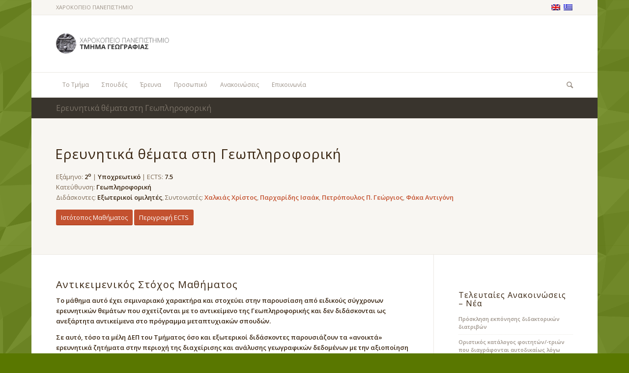

--- FILE ---
content_type: text/html; charset=UTF-8
request_url: https://www.geo.hua.gr/%CE%BC%CE%AC%CE%B8%CE%B7%CE%BC%CE%B1/%CE%B5%CF%81%CE%B5%CF%85%CE%BD%CE%B7%CF%84%CE%B9%CE%BA%CE%AC-%CE%B8%CE%AD%CE%BC%CE%B1%CF%84%CE%B1-%CF%83%CF%84%CE%B7-%CE%B3%CE%B5%CF%89%CF%80%CE%BB%CE%B7%CF%81%CE%BF%CF%86%CE%BF%CF%81%CE%B9%CE%BA/
body_size: 16960
content:
<!DOCTYPE html>
<html lang="el" prefix="og: http://ogp.me/ns#" class="html_boxed responsive av-preloader-disabled av-default-lightbox  html_header_top html_logo_left html_bottom_nav_header html_menu_left html_large html_header_sticky html_header_shrinking html_header_topbar_active html_mobile_menu_phone html_header_searchicon html_content_align_center html_header_unstick_top_disabled html_header_stretch_disabled html_av-overlay-side html_av-overlay-side-classic html_av-submenu-noclone html_entry_id_1733 av-no-preview html_text_menu_active ">
<head>
<meta charset="UTF-8" />


<!-- mobile setting -->
<meta name="viewport" content="width=device-width, initial-scale=1, maximum-scale=1">

<!-- Scripts/CSS and wp_head hook -->
<title>Ερευνητικά θέματα στη Γεωπληροφορική - Geography | Harokopio University</title>
<link rel="alternate" hreflang="en-us" href="https://www.geo.hua.gr/en/module/research-in-geoinformatics/" />
<link rel="alternate" hreflang="el" href="https://www.geo.hua.gr/μάθημα/%ce%b5%cf%81%ce%b5%cf%85%ce%bd%ce%b7%cf%84%ce%b9%ce%ba%ce%ac-%ce%b8%ce%ad%ce%bc%ce%b1%cf%84%ce%b1-%cf%83%cf%84%ce%b7-%ce%b3%ce%b5%cf%89%cf%80%ce%bb%ce%b7%cf%81%ce%bf%cf%86%ce%bf%cf%81%ce%b9%ce%ba/" />

<!-- This site is optimized with the Yoast SEO plugin v6.1.1 - https://yoa.st/1yg?utm_content=6.1.1 -->
<meta name="description" content="Το μάθημα στοχεύει στην παρουσίαση από ειδικούς σύγχρονων ερευνητικών θεμάτων που σχετίζονται με το αντικείμενο της Γεωπληροφορικής."/>
<link rel="canonical" href="https://www.geo.hua.gr/μάθημα/%ce%b5%cf%81%ce%b5%cf%85%ce%bd%ce%b7%cf%84%ce%b9%ce%ba%ce%ac-%ce%b8%ce%ad%ce%bc%ce%b1%cf%84%ce%b1-%cf%83%cf%84%ce%b7-%ce%b3%ce%b5%cf%89%cf%80%ce%bb%ce%b7%cf%81%ce%bf%cf%86%ce%bf%cf%81%ce%b9%ce%ba/" />
<meta property="og:locale" content="el_GR" />
<meta property="og:type" content="article" />
<meta property="og:title" content="Ερευνητικά θέματα στη Γεωπληροφορική - Geography | Harokopio University" />
<meta property="og:description" content="Το μάθημα στοχεύει στην παρουσίαση από ειδικούς σύγχρονων ερευνητικών θεμάτων που σχετίζονται με το αντικείμενο της Γεωπληροφορικής." />
<meta property="og:url" content="https://www.geo.hua.gr/μάθημα/%ce%b5%cf%81%ce%b5%cf%85%ce%bd%ce%b7%cf%84%ce%b9%ce%ba%ce%ac-%ce%b8%ce%ad%ce%bc%ce%b1%cf%84%ce%b1-%cf%83%cf%84%ce%b7-%ce%b3%ce%b5%cf%89%cf%80%ce%bb%ce%b7%cf%81%ce%bf%cf%86%ce%bf%cf%81%ce%b9%ce%ba/" />
<meta property="og:site_name" content="Geography | Harokopio University" />
<script type='application/ld+json'>{"@context":"http:\/\/schema.org","@type":"WebSite","@id":"#website","url":"https:\/\/www.geo.hua.gr\/","name":"Geography | Harokopio University","potentialAction":{"@type":"SearchAction","target":"https:\/\/www.geo.hua.gr\/?s={search_term_string}","query-input":"required name=search_term_string"}}</script>
<!-- / Yoast SEO plugin. -->

<link rel='dns-prefetch' href='//s.w.org' />
<link rel="alternate" type="application/rss+xml" title="Ροή RSS &raquo; Geography | Harokopio University" href="https://www.geo.hua.gr/feed/" />
<link rel="alternate" type="application/rss+xml" title="Κανάλι σχολίων &raquo; Geography | Harokopio University" href="https://www.geo.hua.gr/comments/feed/" />

<!-- google webfont font replacement -->
<link rel='stylesheet' id='avia-google-webfont' href='//fonts.googleapis.com/css?family=Open+Sans:400,600' type='text/css' media='all'/> 
		<script type="text/javascript">
			window._wpemojiSettings = {"baseUrl":"https:\/\/s.w.org\/images\/core\/emoji\/11\/72x72\/","ext":".png","svgUrl":"https:\/\/s.w.org\/images\/core\/emoji\/11\/svg\/","svgExt":".svg","source":{"concatemoji":"https:\/\/www.geo.hua.gr\/wp-includes\/js\/wp-emoji-release.min.js?ver=4.9.28"}};
			!function(e,a,t){var n,r,o,i=a.createElement("canvas"),p=i.getContext&&i.getContext("2d");function s(e,t){var a=String.fromCharCode;p.clearRect(0,0,i.width,i.height),p.fillText(a.apply(this,e),0,0);e=i.toDataURL();return p.clearRect(0,0,i.width,i.height),p.fillText(a.apply(this,t),0,0),e===i.toDataURL()}function c(e){var t=a.createElement("script");t.src=e,t.defer=t.type="text/javascript",a.getElementsByTagName("head")[0].appendChild(t)}for(o=Array("flag","emoji"),t.supports={everything:!0,everythingExceptFlag:!0},r=0;r<o.length;r++)t.supports[o[r]]=function(e){if(!p||!p.fillText)return!1;switch(p.textBaseline="top",p.font="600 32px Arial",e){case"flag":return s([55356,56826,55356,56819],[55356,56826,8203,55356,56819])?!1:!s([55356,57332,56128,56423,56128,56418,56128,56421,56128,56430,56128,56423,56128,56447],[55356,57332,8203,56128,56423,8203,56128,56418,8203,56128,56421,8203,56128,56430,8203,56128,56423,8203,56128,56447]);case"emoji":return!s([55358,56760,9792,65039],[55358,56760,8203,9792,65039])}return!1}(o[r]),t.supports.everything=t.supports.everything&&t.supports[o[r]],"flag"!==o[r]&&(t.supports.everythingExceptFlag=t.supports.everythingExceptFlag&&t.supports[o[r]]);t.supports.everythingExceptFlag=t.supports.everythingExceptFlag&&!t.supports.flag,t.DOMReady=!1,t.readyCallback=function(){t.DOMReady=!0},t.supports.everything||(n=function(){t.readyCallback()},a.addEventListener?(a.addEventListener("DOMContentLoaded",n,!1),e.addEventListener("load",n,!1)):(e.attachEvent("onload",n),a.attachEvent("onreadystatechange",function(){"complete"===a.readyState&&t.readyCallback()})),(n=t.source||{}).concatemoji?c(n.concatemoji):n.wpemoji&&n.twemoji&&(c(n.twemoji),c(n.wpemoji)))}(window,document,window._wpemojiSettings);
		</script>
		<style type="text/css">
img.wp-smiley,
img.emoji {
	display: inline !important;
	border: none !important;
	box-shadow: none !important;
	height: 1em !important;
	width: 1em !important;
	margin: 0 .07em !important;
	vertical-align: -0.1em !important;
	background: none !important;
	padding: 0 !important;
}
</style>
<link rel='stylesheet' id='wpml-legacy-dropdown-0-css'  href='//www.geo.hua.gr/wp-content/plugins/sitepress-multilingual-cms/templates/language-switchers/legacy-dropdown/style.css?ver=1' type='text/css' media='all' />
<style id='wpml-legacy-dropdown-0-inline-css' type='text/css'>
.wpml-ls-statics-shortcode_actions, .wpml-ls-statics-shortcode_actions .wpml-ls-sub-menu, .wpml-ls-statics-shortcode_actions a {border-color:#cdcdcd;}.wpml-ls-statics-shortcode_actions a {color:#444444;background-color:#ffffff;}.wpml-ls-statics-shortcode_actions a:hover,.wpml-ls-statics-shortcode_actions a:focus {color:#000000;background-color:#eeeeee;}.wpml-ls-statics-shortcode_actions .wpml-ls-current-language>a {color:#444444;background-color:#ffffff;}.wpml-ls-statics-shortcode_actions .wpml-ls-current-language:hover>a, .wpml-ls-statics-shortcode_actions .wpml-ls-current-language>a:focus {color:#000000;background-color:#eeeeee;}
</style>
<link rel='stylesheet' id='wpml-cms-nav-css-css'  href='https://www.geo.hua.gr/wp-content/plugins/wpml-cms-nav/res/css/navigation.css?ver=1.4.22' type='text/css' media='all' />
<link rel='stylesheet' id='cms-navigation-style-base-css'  href='https://www.geo.hua.gr/wp-content/plugins/wpml-cms-nav/res/css/cms-navigation-base.css?ver=1.4.22' type='text/css' media='screen' />
<link rel='stylesheet' id='cms-navigation-style-css'  href='https://www.geo.hua.gr/wp-content/plugins/wpml-cms-nav/res/css/cms-navigation.css?ver=1.4.22' type='text/css' media='screen' />
<link rel='stylesheet' id='avia-wpml-css'  href='https://www.geo.hua.gr/wp-content/themes/harokopio/config-wpml/wpml-mod.css?ver=4.2.1' type='text/css' media='all' />
<link rel='stylesheet' id='avia-grid-css'  href='https://www.geo.hua.gr/wp-content/themes/harokopio/css/grid.css?ver=4.2.1' type='text/css' media='all' />
<link rel='stylesheet' id='avia-base-css'  href='https://www.geo.hua.gr/wp-content/themes/harokopio/css/base.css?ver=4.2.1' type='text/css' media='all' />
<link rel='stylesheet' id='avia-layout-css'  href='https://www.geo.hua.gr/wp-content/themes/harokopio/css/layout.css?ver=4.2.1' type='text/css' media='all' />
<link rel='stylesheet' id='avia-scs-css'  href='https://www.geo.hua.gr/wp-content/themes/harokopio/css/shortcodes.css?ver=4.2.1' type='text/css' media='all' />
<link rel='stylesheet' id='avia-popup-css-css'  href='https://www.geo.hua.gr/wp-content/themes/harokopio/js/aviapopup/magnific-popup.css?ver=4.2.1' type='text/css' media='screen' />
<link rel='stylesheet' id='avia-print-css'  href='https://www.geo.hua.gr/wp-content/themes/harokopio/css/print.css?ver=4.2.1' type='text/css' media='print' />
<link rel='stylesheet' id='avia-dynamic-css'  href='https://www.geo.hua.gr/wp-content/uploads/dynamic_avia/harokopio_child.css?ver=649f1e9ec2207' type='text/css' media='all' />
<link rel='stylesheet' id='avia-custom-css'  href='https://www.geo.hua.gr/wp-content/themes/harokopio/css/custom.css?ver=4.2.1' type='text/css' media='all' />
<link rel='stylesheet' id='avia-style-css'  href='https://www.geo.hua.gr/wp-content/themes/harokopio-child/style.css?ver=4.2.1' type='text/css' media='all' />
<link rel='stylesheet' id='wptoolset-field-datepicker-css'  href='https://www.geo.hua.gr/wp-content/plugins/types/vendor/toolset/toolset-common/toolset-forms/css/wpt-jquery-ui/jquery-ui-1.11.4.custom.css?ver=1.11.4' type='text/css' media='all' />
<link rel='stylesheet' id='mediaelement-css'  href='https://www.geo.hua.gr/wp-includes/js/mediaelement/mediaelementplayer-legacy.min.css?ver=4.2.6-78496d1' type='text/css' media='all' />
<link rel='stylesheet' id='wp-mediaelement-css'  href='https://www.geo.hua.gr/wp-includes/js/mediaelement/wp-mediaelement.min.css?ver=4.9.28' type='text/css' media='all' />
<link rel='stylesheet' id='views-pagination-style-css'  href='https://www.geo.hua.gr/wp-content/plugins/wp-views/embedded/res/css/wpv-pagination.css?ver=2.2.2' type='text/css' media='all' />
<script type='text/javascript' src='//www.geo.hua.gr/wp-content/plugins/sitepress-multilingual-cms/templates/language-switchers/legacy-dropdown/script.js?ver=1'></script>
<script type='text/javascript' src='https://www.geo.hua.gr/wp-includes/js/jquery/jquery.js?ver=1.12.4'></script>
<script type='text/javascript' src='https://www.geo.hua.gr/wp-includes/js/jquery/jquery-migrate.min.js?ver=1.4.1'></script>
<script type='text/javascript' src='https://www.geo.hua.gr/wp-content/themes/harokopio/config-wpml/wpml-mod.js?ver=4.2.1'></script>
<script type='text/javascript' src='https://www.geo.hua.gr/wp-content/themes/harokopio/js/avia-compat.js?ver=4.2.1'></script>
<script type='text/javascript'>
var mejsL10n = {"language":"el","strings":{"mejs.install-flash":"\u03a7\u03c1\u03b7\u03c3\u03b9\u03bc\u03bf\u03c0\u03bf\u03b9\u03b5\u03af\u03c4\u03b5 \u03ad\u03bd\u03b1\u03bd \u03c0\u03b5\u03c1\u03b9\u03b7\u03b3\u03b7\u03c4\u03ae \u03c0\u03bf\u03c5 \u03b4\u03b5\u03bd \u03ad\u03c7\u03b5\u03b9 \u03c4\u03bf Flash player \u03b5\u03bd\u03b5\u03c1\u03b3\u03bf\u03c0\u03bf\u03b9\u03b7\u03bc\u03ad\u03bd\u03bf \u03ae \u03b5\u03b3\u03ba\u03b1\u03c4\u03b5\u03c3\u03c4\u03b7\u03bc\u03ad\u03bd\u03bf. \u03a0\u03b1\u03c1\u03b1\u03ba\u03b1\u03bb\u03bf\u03cd\u03bc\u03b5 \u03b5\u03bd\u03b5\u03c1\u03b3\u03bf\u03c0\u03bf\u03b9\u03ae\u03c3\u03c4\u03b5 \u03c4\u03bf \u03c0\u03c1\u03cc\u03c3\u03b8\u03b5\u03c4\u03bf \u03c4\u03bf\u03c5 Flash player \u03ae \u03ba\u03ac\u03bd\u03c4\u03b5 \u03bb\u03ae\u03c8\u03b7 \u03c4\u03b7\u03c2 \u03c4\u03b5\u03bb\u03b5\u03c5\u03c4\u03b1\u03af\u03b1\u03c2 \u03ad\u03ba\u03b4\u03bf\u03c3\u03b7\u03c2 \u03b1\u03c0\u03cc https:\/\/get.adobe.com\/flashplayer\/","mejs.fullscreen-off":"\u039a\u03bb\u03b5\u03af\u03c3\u03b9\u03bc\u03bf \u03c0\u03bb\u03ae\u03c1\u03bf\u03c5\u03c2 \u03bf\u03b8\u03cc\u03bd\u03b7\u03c2","mejs.fullscreen-on":"\u03a0\u03bb\u03ae\u03c1\u03b7\u03c2 \u03bf\u03b8\u03cc\u03bd\u03b7","mejs.download-video":"\u0391\u03bd\u03ac\u03ba\u03c4\u03b7\u03c3\u03b7 \u03b2\u03af\u03bd\u03c4\u03b5\u03bf","mejs.fullscreen":"\u03a0\u03bb\u03ae\u03c1\u03b7\u03c2 \u03bf\u03b8\u03cc\u03bd\u03b7","mejs.time-jump-forward":["\u039c\u03b5\u03c4\u03ac\u03b2\u03b1\u03c3\u03b7 \u03b5\u03bc\u03c0\u03c1\u03cc\u03c2 1 \u03b4\u03b5\u03c5\u03c4\u03b5\u03c1\u03cc\u03bb\u03b5\u03c0\u03c4\u03bf","\u03a0\u03ae\u03b3\u03b1\u03b9\u03bd\u03b5 \u03bc\u03c0\u03c1\u03bf\u03c3\u03c4\u03ac %1 \u03b4\u03b5\u03c5\u03c4\u03b5\u03c1\u03cc\u03bb\u03b5\u03c0\u03c4\u03b1"],"mejs.loop":"\u0395\u03bd\u03b1\u03bb\u03bb\u03b1\u03b3\u03ae \u03c3\u03c5\u03bd\u03b5\u03c7\u03bf\u03cd\u03c2 \u03b1\u03bd\u03b1\u03c0\u03b1\u03c1\u03b1\u03b3\u03c9\u03b3\u03ae\u03c2","mejs.play":"\u0391\u03bd\u03b1\u03c0\u03b1\u03c1\u03b1\u03b3\u03c9\u03b3\u03ae","mejs.pause":"\u03a0\u03b1\u03cd\u03c3\u03b7","mejs.close":"\u039a\u03bb\u03b5\u03af\u03c3\u03b9\u03bc\u03bf","mejs.time-slider":"\u03a7\u03c1\u03cc\u03bd\u03bf\u03c2 \u03ba\u03cd\u03bb\u03b9\u03c3\u03b7\u03c2","mejs.time-help-text":"\u03a7\u03c1\u03b7\u03c3\u03b9\u03bc\u03bf\u03c0\u03bf\u03b9\u03ae\u03c3\u03c4\u03b5 \u03c4\u03b1 \u03c0\u03bb\u03ae\u03ba\u03c4\u03c1\u03b1 \u0391\u03c1\u03b9\u03c3\u03c4\u03b5\u03c1\u03cc\/\u0394\u03b5\u03be\u03af \u03b2\u03ad\u03bb\u03bf\u03c2 \u03b3\u03b9\u03b1 \u03bd\u03b1 \u03c0\u03c1\u03bf\u03c7\u03c9\u03c1\u03ae\u03c3\u03b5\u03c4\u03b5 \u03ad\u03bd\u03b1 \u03b4\u03b5\u03c5\u03c4\u03b5\u03c1\u03cc\u03bb\u03b5\u03c0\u03c4\u03bf, \u03a0\u03ac\u03bd\u03c9\/\u039a\u03ac\u03c4\u03c9 \u03b2\u03ad\u03bb\u03b7 \u03b3\u03b9\u03b1 \u03bd\u03b1 \u03c0\u03c1\u03bf\u03c7\u03c9\u03c1\u03ae\u03c3\u03b5\u03c4\u03b5 \u03b4\u03ad\u03ba\u03b1 \u03b4\u03b5\u03c5\u03c4\u03b5\u03c1\u03cc\u03bb\u03b5\u03c0\u03c4\u03b1.","mejs.time-skip-back":["\u03a0\u03af\u03c3\u03c9 1 \u03b4\u03b5\u03c5\u03c4\u03b5\u03c1\u03cc\u03bb\u03b5\u03c0\u03c4\u03bf","\u039c\u03b5\u03c4\u03ac\u03b2\u03b1\u03c3\u03b7 \u03c0\u03af\u03c3\u03c9 %1 \u03b4\u03b5\u03c5\u03c4\u03b5\u03c1\u03cc\u03bb\u03b5\u03c0\u03c4\u03b1"],"mejs.captions-subtitles":"\u039b\u03b5\u03b6\u03ac\u03bd\u03c4\u03b5\u03c2\/\u03c5\u03c0\u03cc\u03c4\u03b9\u03c4\u03bb\u03bf\u03b9","mejs.captions-chapters":"\u039a\u03b5\u03c6\u03ac\u03bb\u03b1\u03b9\u03b1","mejs.none":"\u039a\u03b1\u03bc\u03af\u03b1","mejs.mute-toggle":"\u03a3\u03af\u03b3\u03b1\u03c3\u03b7\/\u03b1\u03c0\u03bf\u03c3\u03af\u03b3\u03b1\u03c3\u03b7","mejs.volume-help-text":"\u03a7\u03c1\u03b7\u03c3\u03b9\u03bc\u03bf\u03c0\u03bf\u03b9\u03b5\u03af\u03c3\u03c4\u03b5 \u03c4\u03b1 \u03c0\u03bb\u03ae\u03ba\u03c4\u03c1\u03b1 \u03a0\u03ac\u03bd\u03c9\/\u039a\u03ac\u03c4\u03c9 \u03b2\u03ad\u03bb\u03bf\u03c2 \u03b3\u03b9\u03b1 \u03bd\u03b1 \u03b1\u03c5\u03be\u03ae\u03c3\u03b5\u03c4\u03b5 \u03ae \u03bd\u03b1 \u03bc\u03b5\u03b9\u03ce\u03c3\u03b5\u03c4\u03b5 \u03ad\u03bd\u03c4\u03b1\u03c3\u03b7.","mejs.unmute":"\u0391\u03c0\u03bf\u03c3\u03af\u03b3\u03b1\u03c3\u03b7","mejs.mute":"\u03a3\u03af\u03b3\u03b1\u03c3\u03b7","mejs.volume-slider":"\u03a1\u03c5\u03b8\u03bc\u03b9\u03c3\u03c4\u03b9\u03ba\u03cc \u0388\u03bd\u03c4\u03b1\u03c3\u03b7\u03c2","mejs.video-player":"\u03a0\u03c1\u03cc\u03b3\u03c1\u03b1\u03bc\u03bc\u03b1 \u0391\u03bd\u03b1\u03c0\u03b1\u03c1\u03b1\u03b3\u03c9\u03b3\u03ae\u03c2 \u0392\u03af\u03bd\u03c4\u03b5\u03bf","mejs.audio-player":"\u03a0\u03c1\u03cc\u03b3\u03c1\u03b1\u03bc\u03bc\u03b1 \u0391\u03bd\u03b1\u03c0\u03b1\u03c1\u03b1\u03b3\u03c9\u03b3\u03ae\u03c2 \u0389\u03c7\u03bf\u03c5","mejs.ad-skip":"\u03a0\u03b1\u03c1\u03ac\u03b2\u03bb\u03b5\u03c8\u03b7 \u03b4\u03b9\u03b1\u03c6\u03ae\u03bc\u03b9\u03c3\u03b7\u03c2","mejs.ad-skip-info":["\u03a0\u03b1\u03c1\u03ac\u03b2\u03bb\u03b5\u03c8\u03b7 \u03c3\u03b5 1 \u03b4\u03b5\u03c5\u03c4\u03b5\u03c1\u03cc\u03bb\u03b5\u03c0\u03c4\u03bf","\u03a0\u03b1\u03c1\u03ac\u03bb\u03b5\u03b9\u03c8\u03b7 \u03c3\u03b5 %1 \u03b4\u03b5\u03c5\u03c4\u03b5\u03c1\u03cc\u03bb\u03b5\u03c0\u03c4\u03b1"],"mejs.source-chooser":"\u0395\u03c0\u03b9\u03bb\u03bf\u03b3\u03ad\u03b1\u03c2 \u03c0\u03b7\u03b3\u03ae\u03c2","mejs.stop":"\u03a4\u03b5\u03c1\u03bc\u03b1\u03c4\u03b9\u03c3\u03bc\u03cc\u03c2","mejs.speed-rate":"\u03a4\u03b1\u03c7\u03cd\u03c4\u03b7\u03c4\u03b1","mejs.live-broadcast":"\u0396\u03c9\u03bd\u03c4\u03b1\u03bd\u03ae \u03bc\u03b5\u03c4\u03ac\u03b4\u03bf\u03c3\u03b7","mejs.afrikaans":"\u0386\u03c6\u03c1\u03b9\u03ba\u03b1\u03b1\u03bd\u03c2","mejs.albanian":"\u0391\u03bb\u03b2\u03b1\u03bd\u03b9\u03ba\u03ac","mejs.arabic":"\u0391\u03c1\u03b1\u03b2\u03b9\u03ba\u03ac","mejs.belarusian":"\u039b\u03b5\u03c5\u03ba\u03bf\u03c1\u03c9\u03c3\u03b9\u03ba\u03ac","mejs.bulgarian":"\u0392\u03bf\u03c5\u03bb\u03b3\u03b1\u03c1\u03b9\u03ba\u03ac","mejs.catalan":"\u039a\u03b1\u03c4\u03b1\u03bb\u03b1\u03bd\u03b9\u03ba\u03ac","mejs.chinese":"\u039a\u03b9\u03bd\u03ad\u03b6\u03b9\u03ba\u03b1","mejs.chinese-simplified":"\u039a\u03b9\u03bd\u03ad\u03b6\u03b9\u03ba\u03b1 (\u0391\u03c0\u03bb\u03bf\u03c0\u03bf\u03b9\u03b7\u03bc\u03ad\u03bd\u03b1)","mejs.chinese-traditional":"\u039a\u03b9\u03bd\u03ad\u03b6\u03b9\u03ba\u03b1 (\u03a0\u03b1\u03c1\u03b1\u03b4\u03bf\u03c3\u03b9\u03b1\u03ba\u03ac)","mejs.croatian":"\u039a\u03c1\u03bf\u03b1\u03c4\u03b9\u03ba\u03ac","mejs.czech":"\u03a4\u03c3\u03ad\u03c7\u03b9\u03ba\u03b1","mejs.danish":"\u0394\u03b1\u03bd\u03ad\u03b6\u03b9\u03ba\u03b1","mejs.dutch":"\u039f\u03bb\u03bb\u03b1\u03bd\u03b4\u03b9\u03ba\u03ac","mejs.english":"\u0391\u03b3\u03b3\u03bb\u03b9\u03ba\u03ac","mejs.estonian":"\u0395\u03c3\u03b8\u03bf\u03bd\u03b9\u03b1\u03bd\u03ac","mejs.filipino":"\u03a6\u03b9\u03bb\u03b9\u03c0\u03c0\u03b9\u03bd\u03ad\u03b6\u03b9\u03ba\u03b1","mejs.finnish":"\u039f\u03bb\u03bf\u03ba\u03bb\u03ae\u03c1\u03c9\u03c3\u03b7","mejs.french":"\u0393\u03b1\u03bb\u03bb\u03b9\u03ba\u03ac","mejs.galician":"\u0393\u03b1\u03bb\u03b9\u03ba\u03b9\u03b1\u03bd\u03ac","mejs.german":"\u0393\u03b5\u03c1\u03bc\u03b1\u03bd\u03b9\u03ba\u03ac","mejs.greek":"\u0395\u03bb\u03bb\u03b7\u03bd\u03b9\u03ba\u03ac","mejs.haitian-creole":"\u039a\u03c1\u03b5\u03bf\u03bb\u03b9\u03ba\u03ac \u0391\u03ca\u03c4\u03ae\u03c2","mejs.hebrew":"\u0395\u03b2\u03c1\u03b1\u03ca\u03ba\u03ac","mejs.hindi":"\u03a7\u03af\u03bd\u03c4\u03b9","mejs.hungarian":"\u039f\u03c5\u03b3\u03b3\u03c1\u03b9\u03ba\u03ac","mejs.icelandic":"\u0399\u03c3\u03bb\u03b1\u03bd\u03b4\u03b9\u03ba\u03ac","mejs.indonesian":"\u0399\u03bd\u03b4\u03bf\u03bd\u03b7\u03c3\u03b9\u03b1\u03ba\u03ac","mejs.irish":"\u0399\u03c1\u03bb\u03b1\u03bd\u03b4\u03b9\u03ba\u03ac","mejs.italian":"\u0399\u03c4\u03b1\u03bb\u03b9\u03ba\u03ac","mejs.japanese":"\u0399\u03b1\u03c0\u03c9\u03bd\u03b9\u03ba\u03ac","mejs.korean":"\u039a\u03bf\u03b5\u03c1\u03ac\u03c4\u03b9\u03ba\u03b1","mejs.latvian":"\u039b\u03b5\u03c4\u03bf\u03bd\u03b9\u03ba\u03ac","mejs.lithuanian":"\u039b\u03b9\u03b8\u03bf\u03c5\u03b1\u03bd\u03b9\u03ba\u03ac","mejs.macedonian":"\u03a3\u03ba\u03bf\u03c0\u03b9\u03b1\u03bd\u03ac","mejs.malay":"\u039c\u03b1\u03bb\u03b1\u03b9\u03c3\u03b9\u03b1\u03bd\u03ac","mejs.maltese":"\u039c\u03b1\u03bb\u03c4\u03ad\u03b6\u03b9\u03ba\u03b1","mejs.norwegian":"\u039d\u03bf\u03c1\u03b2\u03b7\u03b3\u03b9\u03ba\u03ac","mejs.persian":"\u03a0\u03b5\u03c1\u03c3\u03b9\u03ba\u03ac","mejs.polish":"\u03a0\u03bf\u03bb\u03c9\u03bd\u03b9\u03ba\u03ac","mejs.portuguese":"\u03a0\u03bf\u03c1\u03c4\u03bf\u03b3\u03b1\u03bb\u03b9\u03ba\u03ac","mejs.romanian":"\u03a1\u03bf\u03c5\u03bc\u03b1\u03bd\u03b9\u03ba\u03ac","mejs.russian":"\u03a1\u03c9\u03c3\u03b9\u03ba\u03ac","mejs.serbian":"\u03a3\u03b5\u03c1\u03b2\u03b9\u03ba\u03ac","mejs.slovak":"\u03a3\u03bb\u03bf\u03b2\u03b1\u03ba\u03b9\u03ba\u03ac","mejs.slovenian":"\u03a3\u03bb\u03bf\u03b2\u03b5\u03bd\u03b9\u03ba\u03ac","mejs.spanish":"\u0399\u03c3\u03c0\u03b1\u03bd\u03b9\u03ba\u03ac","mejs.swahili":"\u03a3\u03bf\u03c5\u03b1\u03c7\u03af\u03bb\u03b9","mejs.swedish":"\u03a3\u03bf\u03c5\u03b7\u03b4\u03b9\u03ba\u03ac","mejs.tagalog":"Tagalog","mejs.thai":"\u03a4\u03b1\u03ca\u03bb\u03b1\u03bd\u03b4\u03ad\u03b6\u03b9\u03ba\u03b1","mejs.turkish":"\u03a4\u03bf\u03c5\u03c1\u03ba\u03b9\u03ba\u03ac","mejs.ukrainian":"\u039f\u03c5\u03ba\u03c1\u03b1\u03bd\u03b9\u03ba\u03ac","mejs.vietnamese":"\u0392\u03b9\u03b5\u03c4\u03bd\u03b1\u03bc\u03ad\u03b6\u03b9\u03ba\u03b1","mejs.welsh":"\u039f\u03c5\u03b1\u03bb\u03b9\u03ba\u03ac","mejs.yiddish":"\u0393\u03af\u03bd\u03c4\u03b9\u03c2"}};
var mejsL10n = {"language":"el","strings":{"mejs.install-flash":"\u03a7\u03c1\u03b7\u03c3\u03b9\u03bc\u03bf\u03c0\u03bf\u03b9\u03b5\u03af\u03c4\u03b5 \u03ad\u03bd\u03b1\u03bd \u03c0\u03b5\u03c1\u03b9\u03b7\u03b3\u03b7\u03c4\u03ae \u03c0\u03bf\u03c5 \u03b4\u03b5\u03bd \u03ad\u03c7\u03b5\u03b9 \u03c4\u03bf Flash player \u03b5\u03bd\u03b5\u03c1\u03b3\u03bf\u03c0\u03bf\u03b9\u03b7\u03bc\u03ad\u03bd\u03bf \u03ae \u03b5\u03b3\u03ba\u03b1\u03c4\u03b5\u03c3\u03c4\u03b7\u03bc\u03ad\u03bd\u03bf. \u03a0\u03b1\u03c1\u03b1\u03ba\u03b1\u03bb\u03bf\u03cd\u03bc\u03b5 \u03b5\u03bd\u03b5\u03c1\u03b3\u03bf\u03c0\u03bf\u03b9\u03ae\u03c3\u03c4\u03b5 \u03c4\u03bf \u03c0\u03c1\u03cc\u03c3\u03b8\u03b5\u03c4\u03bf \u03c4\u03bf\u03c5 Flash player \u03ae \u03ba\u03ac\u03bd\u03c4\u03b5 \u03bb\u03ae\u03c8\u03b7 \u03c4\u03b7\u03c2 \u03c4\u03b5\u03bb\u03b5\u03c5\u03c4\u03b1\u03af\u03b1\u03c2 \u03ad\u03ba\u03b4\u03bf\u03c3\u03b7\u03c2 \u03b1\u03c0\u03cc https:\/\/get.adobe.com\/flashplayer\/","mejs.fullscreen-off":"\u039a\u03bb\u03b5\u03af\u03c3\u03b9\u03bc\u03bf \u03c0\u03bb\u03ae\u03c1\u03bf\u03c5\u03c2 \u03bf\u03b8\u03cc\u03bd\u03b7\u03c2","mejs.fullscreen-on":"\u03a0\u03bb\u03ae\u03c1\u03b7\u03c2 \u03bf\u03b8\u03cc\u03bd\u03b7","mejs.download-video":"\u0391\u03bd\u03ac\u03ba\u03c4\u03b7\u03c3\u03b7 \u03b2\u03af\u03bd\u03c4\u03b5\u03bf","mejs.fullscreen":"\u03a0\u03bb\u03ae\u03c1\u03b7\u03c2 \u03bf\u03b8\u03cc\u03bd\u03b7","mejs.time-jump-forward":["\u039c\u03b5\u03c4\u03ac\u03b2\u03b1\u03c3\u03b7 \u03b5\u03bc\u03c0\u03c1\u03cc\u03c2 1 \u03b4\u03b5\u03c5\u03c4\u03b5\u03c1\u03cc\u03bb\u03b5\u03c0\u03c4\u03bf","\u03a0\u03ae\u03b3\u03b1\u03b9\u03bd\u03b5 \u03bc\u03c0\u03c1\u03bf\u03c3\u03c4\u03ac %1 \u03b4\u03b5\u03c5\u03c4\u03b5\u03c1\u03cc\u03bb\u03b5\u03c0\u03c4\u03b1"],"mejs.loop":"\u0395\u03bd\u03b1\u03bb\u03bb\u03b1\u03b3\u03ae \u03c3\u03c5\u03bd\u03b5\u03c7\u03bf\u03cd\u03c2 \u03b1\u03bd\u03b1\u03c0\u03b1\u03c1\u03b1\u03b3\u03c9\u03b3\u03ae\u03c2","mejs.play":"\u0391\u03bd\u03b1\u03c0\u03b1\u03c1\u03b1\u03b3\u03c9\u03b3\u03ae","mejs.pause":"\u03a0\u03b1\u03cd\u03c3\u03b7","mejs.close":"\u039a\u03bb\u03b5\u03af\u03c3\u03b9\u03bc\u03bf","mejs.time-slider":"\u03a7\u03c1\u03cc\u03bd\u03bf\u03c2 \u03ba\u03cd\u03bb\u03b9\u03c3\u03b7\u03c2","mejs.time-help-text":"\u03a7\u03c1\u03b7\u03c3\u03b9\u03bc\u03bf\u03c0\u03bf\u03b9\u03ae\u03c3\u03c4\u03b5 \u03c4\u03b1 \u03c0\u03bb\u03ae\u03ba\u03c4\u03c1\u03b1 \u0391\u03c1\u03b9\u03c3\u03c4\u03b5\u03c1\u03cc\/\u0394\u03b5\u03be\u03af \u03b2\u03ad\u03bb\u03bf\u03c2 \u03b3\u03b9\u03b1 \u03bd\u03b1 \u03c0\u03c1\u03bf\u03c7\u03c9\u03c1\u03ae\u03c3\u03b5\u03c4\u03b5 \u03ad\u03bd\u03b1 \u03b4\u03b5\u03c5\u03c4\u03b5\u03c1\u03cc\u03bb\u03b5\u03c0\u03c4\u03bf, \u03a0\u03ac\u03bd\u03c9\/\u039a\u03ac\u03c4\u03c9 \u03b2\u03ad\u03bb\u03b7 \u03b3\u03b9\u03b1 \u03bd\u03b1 \u03c0\u03c1\u03bf\u03c7\u03c9\u03c1\u03ae\u03c3\u03b5\u03c4\u03b5 \u03b4\u03ad\u03ba\u03b1 \u03b4\u03b5\u03c5\u03c4\u03b5\u03c1\u03cc\u03bb\u03b5\u03c0\u03c4\u03b1.","mejs.time-skip-back":["\u03a0\u03af\u03c3\u03c9 1 \u03b4\u03b5\u03c5\u03c4\u03b5\u03c1\u03cc\u03bb\u03b5\u03c0\u03c4\u03bf","\u039c\u03b5\u03c4\u03ac\u03b2\u03b1\u03c3\u03b7 \u03c0\u03af\u03c3\u03c9 %1 \u03b4\u03b5\u03c5\u03c4\u03b5\u03c1\u03cc\u03bb\u03b5\u03c0\u03c4\u03b1"],"mejs.captions-subtitles":"\u039b\u03b5\u03b6\u03ac\u03bd\u03c4\u03b5\u03c2\/\u03c5\u03c0\u03cc\u03c4\u03b9\u03c4\u03bb\u03bf\u03b9","mejs.captions-chapters":"\u039a\u03b5\u03c6\u03ac\u03bb\u03b1\u03b9\u03b1","mejs.none":"\u039a\u03b1\u03bc\u03af\u03b1","mejs.mute-toggle":"\u03a3\u03af\u03b3\u03b1\u03c3\u03b7\/\u03b1\u03c0\u03bf\u03c3\u03af\u03b3\u03b1\u03c3\u03b7","mejs.volume-help-text":"\u03a7\u03c1\u03b7\u03c3\u03b9\u03bc\u03bf\u03c0\u03bf\u03b9\u03b5\u03af\u03c3\u03c4\u03b5 \u03c4\u03b1 \u03c0\u03bb\u03ae\u03ba\u03c4\u03c1\u03b1 \u03a0\u03ac\u03bd\u03c9\/\u039a\u03ac\u03c4\u03c9 \u03b2\u03ad\u03bb\u03bf\u03c2 \u03b3\u03b9\u03b1 \u03bd\u03b1 \u03b1\u03c5\u03be\u03ae\u03c3\u03b5\u03c4\u03b5 \u03ae \u03bd\u03b1 \u03bc\u03b5\u03b9\u03ce\u03c3\u03b5\u03c4\u03b5 \u03ad\u03bd\u03c4\u03b1\u03c3\u03b7.","mejs.unmute":"\u0391\u03c0\u03bf\u03c3\u03af\u03b3\u03b1\u03c3\u03b7","mejs.mute":"\u03a3\u03af\u03b3\u03b1\u03c3\u03b7","mejs.volume-slider":"\u03a1\u03c5\u03b8\u03bc\u03b9\u03c3\u03c4\u03b9\u03ba\u03cc \u0388\u03bd\u03c4\u03b1\u03c3\u03b7\u03c2","mejs.video-player":"\u03a0\u03c1\u03cc\u03b3\u03c1\u03b1\u03bc\u03bc\u03b1 \u0391\u03bd\u03b1\u03c0\u03b1\u03c1\u03b1\u03b3\u03c9\u03b3\u03ae\u03c2 \u0392\u03af\u03bd\u03c4\u03b5\u03bf","mejs.audio-player":"\u03a0\u03c1\u03cc\u03b3\u03c1\u03b1\u03bc\u03bc\u03b1 \u0391\u03bd\u03b1\u03c0\u03b1\u03c1\u03b1\u03b3\u03c9\u03b3\u03ae\u03c2 \u0389\u03c7\u03bf\u03c5","mejs.ad-skip":"\u03a0\u03b1\u03c1\u03ac\u03b2\u03bb\u03b5\u03c8\u03b7 \u03b4\u03b9\u03b1\u03c6\u03ae\u03bc\u03b9\u03c3\u03b7\u03c2","mejs.ad-skip-info":["\u03a0\u03b1\u03c1\u03ac\u03b2\u03bb\u03b5\u03c8\u03b7 \u03c3\u03b5 1 \u03b4\u03b5\u03c5\u03c4\u03b5\u03c1\u03cc\u03bb\u03b5\u03c0\u03c4\u03bf","\u03a0\u03b1\u03c1\u03ac\u03bb\u03b5\u03b9\u03c8\u03b7 \u03c3\u03b5 %1 \u03b4\u03b5\u03c5\u03c4\u03b5\u03c1\u03cc\u03bb\u03b5\u03c0\u03c4\u03b1"],"mejs.source-chooser":"\u0395\u03c0\u03b9\u03bb\u03bf\u03b3\u03ad\u03b1\u03c2 \u03c0\u03b7\u03b3\u03ae\u03c2","mejs.stop":"\u03a4\u03b5\u03c1\u03bc\u03b1\u03c4\u03b9\u03c3\u03bc\u03cc\u03c2","mejs.speed-rate":"\u03a4\u03b1\u03c7\u03cd\u03c4\u03b7\u03c4\u03b1","mejs.live-broadcast":"\u0396\u03c9\u03bd\u03c4\u03b1\u03bd\u03ae \u03bc\u03b5\u03c4\u03ac\u03b4\u03bf\u03c3\u03b7","mejs.afrikaans":"\u0386\u03c6\u03c1\u03b9\u03ba\u03b1\u03b1\u03bd\u03c2","mejs.albanian":"\u0391\u03bb\u03b2\u03b1\u03bd\u03b9\u03ba\u03ac","mejs.arabic":"\u0391\u03c1\u03b1\u03b2\u03b9\u03ba\u03ac","mejs.belarusian":"\u039b\u03b5\u03c5\u03ba\u03bf\u03c1\u03c9\u03c3\u03b9\u03ba\u03ac","mejs.bulgarian":"\u0392\u03bf\u03c5\u03bb\u03b3\u03b1\u03c1\u03b9\u03ba\u03ac","mejs.catalan":"\u039a\u03b1\u03c4\u03b1\u03bb\u03b1\u03bd\u03b9\u03ba\u03ac","mejs.chinese":"\u039a\u03b9\u03bd\u03ad\u03b6\u03b9\u03ba\u03b1","mejs.chinese-simplified":"\u039a\u03b9\u03bd\u03ad\u03b6\u03b9\u03ba\u03b1 (\u0391\u03c0\u03bb\u03bf\u03c0\u03bf\u03b9\u03b7\u03bc\u03ad\u03bd\u03b1)","mejs.chinese-traditional":"\u039a\u03b9\u03bd\u03ad\u03b6\u03b9\u03ba\u03b1 (\u03a0\u03b1\u03c1\u03b1\u03b4\u03bf\u03c3\u03b9\u03b1\u03ba\u03ac)","mejs.croatian":"\u039a\u03c1\u03bf\u03b1\u03c4\u03b9\u03ba\u03ac","mejs.czech":"\u03a4\u03c3\u03ad\u03c7\u03b9\u03ba\u03b1","mejs.danish":"\u0394\u03b1\u03bd\u03ad\u03b6\u03b9\u03ba\u03b1","mejs.dutch":"\u039f\u03bb\u03bb\u03b1\u03bd\u03b4\u03b9\u03ba\u03ac","mejs.english":"\u0391\u03b3\u03b3\u03bb\u03b9\u03ba\u03ac","mejs.estonian":"\u0395\u03c3\u03b8\u03bf\u03bd\u03b9\u03b1\u03bd\u03ac","mejs.filipino":"\u03a6\u03b9\u03bb\u03b9\u03c0\u03c0\u03b9\u03bd\u03ad\u03b6\u03b9\u03ba\u03b1","mejs.finnish":"\u039f\u03bb\u03bf\u03ba\u03bb\u03ae\u03c1\u03c9\u03c3\u03b7","mejs.french":"\u0393\u03b1\u03bb\u03bb\u03b9\u03ba\u03ac","mejs.galician":"\u0393\u03b1\u03bb\u03b9\u03ba\u03b9\u03b1\u03bd\u03ac","mejs.german":"\u0393\u03b5\u03c1\u03bc\u03b1\u03bd\u03b9\u03ba\u03ac","mejs.greek":"\u0395\u03bb\u03bb\u03b7\u03bd\u03b9\u03ba\u03ac","mejs.haitian-creole":"\u039a\u03c1\u03b5\u03bf\u03bb\u03b9\u03ba\u03ac \u0391\u03ca\u03c4\u03ae\u03c2","mejs.hebrew":"\u0395\u03b2\u03c1\u03b1\u03ca\u03ba\u03ac","mejs.hindi":"\u03a7\u03af\u03bd\u03c4\u03b9","mejs.hungarian":"\u039f\u03c5\u03b3\u03b3\u03c1\u03b9\u03ba\u03ac","mejs.icelandic":"\u0399\u03c3\u03bb\u03b1\u03bd\u03b4\u03b9\u03ba\u03ac","mejs.indonesian":"\u0399\u03bd\u03b4\u03bf\u03bd\u03b7\u03c3\u03b9\u03b1\u03ba\u03ac","mejs.irish":"\u0399\u03c1\u03bb\u03b1\u03bd\u03b4\u03b9\u03ba\u03ac","mejs.italian":"\u0399\u03c4\u03b1\u03bb\u03b9\u03ba\u03ac","mejs.japanese":"\u0399\u03b1\u03c0\u03c9\u03bd\u03b9\u03ba\u03ac","mejs.korean":"\u039a\u03bf\u03b5\u03c1\u03ac\u03c4\u03b9\u03ba\u03b1","mejs.latvian":"\u039b\u03b5\u03c4\u03bf\u03bd\u03b9\u03ba\u03ac","mejs.lithuanian":"\u039b\u03b9\u03b8\u03bf\u03c5\u03b1\u03bd\u03b9\u03ba\u03ac","mejs.macedonian":"\u03a3\u03ba\u03bf\u03c0\u03b9\u03b1\u03bd\u03ac","mejs.malay":"\u039c\u03b1\u03bb\u03b1\u03b9\u03c3\u03b9\u03b1\u03bd\u03ac","mejs.maltese":"\u039c\u03b1\u03bb\u03c4\u03ad\u03b6\u03b9\u03ba\u03b1","mejs.norwegian":"\u039d\u03bf\u03c1\u03b2\u03b7\u03b3\u03b9\u03ba\u03ac","mejs.persian":"\u03a0\u03b5\u03c1\u03c3\u03b9\u03ba\u03ac","mejs.polish":"\u03a0\u03bf\u03bb\u03c9\u03bd\u03b9\u03ba\u03ac","mejs.portuguese":"\u03a0\u03bf\u03c1\u03c4\u03bf\u03b3\u03b1\u03bb\u03b9\u03ba\u03ac","mejs.romanian":"\u03a1\u03bf\u03c5\u03bc\u03b1\u03bd\u03b9\u03ba\u03ac","mejs.russian":"\u03a1\u03c9\u03c3\u03b9\u03ba\u03ac","mejs.serbian":"\u03a3\u03b5\u03c1\u03b2\u03b9\u03ba\u03ac","mejs.slovak":"\u03a3\u03bb\u03bf\u03b2\u03b1\u03ba\u03b9\u03ba\u03ac","mejs.slovenian":"\u03a3\u03bb\u03bf\u03b2\u03b5\u03bd\u03b9\u03ba\u03ac","mejs.spanish":"\u0399\u03c3\u03c0\u03b1\u03bd\u03b9\u03ba\u03ac","mejs.swahili":"\u03a3\u03bf\u03c5\u03b1\u03c7\u03af\u03bb\u03b9","mejs.swedish":"\u03a3\u03bf\u03c5\u03b7\u03b4\u03b9\u03ba\u03ac","mejs.tagalog":"Tagalog","mejs.thai":"\u03a4\u03b1\u03ca\u03bb\u03b1\u03bd\u03b4\u03ad\u03b6\u03b9\u03ba\u03b1","mejs.turkish":"\u03a4\u03bf\u03c5\u03c1\u03ba\u03b9\u03ba\u03ac","mejs.ukrainian":"\u039f\u03c5\u03ba\u03c1\u03b1\u03bd\u03b9\u03ba\u03ac","mejs.vietnamese":"\u0392\u03b9\u03b5\u03c4\u03bd\u03b1\u03bc\u03ad\u03b6\u03b9\u03ba\u03b1","mejs.welsh":"\u039f\u03c5\u03b1\u03bb\u03b9\u03ba\u03ac","mejs.yiddish":"\u0393\u03af\u03bd\u03c4\u03b9\u03c2"}};
</script>
<script type='text/javascript' src='https://www.geo.hua.gr/wp-includes/js/mediaelement/mediaelement-and-player.min.js?ver=4.2.6-78496d1'></script>
<script type='text/javascript' src='https://www.geo.hua.gr/wp-includes/js/mediaelement/mediaelement-migrate.min.js?ver=4.9.28'></script>
<script type='text/javascript'>
/* <![CDATA[ */
var _wpmejsSettings = {"pluginPath":"\/wp-includes\/js\/mediaelement\/","classPrefix":"mejs-","stretching":"responsive"};
var _wpmejsSettings = {"pluginPath":"\/wp-includes\/js\/mediaelement\/","classPrefix":"mejs-","stretching":"responsive"};
/* ]]> */
</script>
<link rel='https://api.w.org/' href='https://www.geo.hua.gr/wp-json/' />
<link rel="EditURI" type="application/rsd+xml" title="RSD" href="https://www.geo.hua.gr/xmlrpc.php?rsd" />
<link rel="wlwmanifest" type="application/wlwmanifest+xml" href="https://www.geo.hua.gr/wp-includes/wlwmanifest.xml" /> 
<meta name="generator" content="WordPress 4.9.28" />
<link rel='shortlink' href='https://www.geo.hua.gr/?p=1733' />
<link rel="alternate" type="application/json+oembed" href="https://www.geo.hua.gr/wp-json/oembed/1.0/embed?url=https%3A%2F%2Fwww.geo.hua.gr%2F%CE%BC%CE%AC%CE%B8%CE%B7%CE%BC%CE%B1%2F%25ce%25b5%25cf%2581%25ce%25b5%25cf%2585%25ce%25bd%25ce%25b7%25cf%2584%25ce%25b9%25ce%25ba%25ce%25ac-%25ce%25b8%25ce%25ad%25ce%25bc%25ce%25b1%25cf%2584%25ce%25b1-%25cf%2583%25cf%2584%25ce%25b7-%25ce%25b3%25ce%25b5%25cf%2589%25cf%2580%25ce%25bb%25ce%25b7%25cf%2581%25ce%25bf%25cf%2586%25ce%25bf%25cf%2581%25ce%25b9%25ce%25ba%2F" />
<link rel="alternate" type="text/xml+oembed" href="https://www.geo.hua.gr/wp-json/oembed/1.0/embed?url=https%3A%2F%2Fwww.geo.hua.gr%2F%CE%BC%CE%AC%CE%B8%CE%B7%CE%BC%CE%B1%2F%25ce%25b5%25cf%2581%25ce%25b5%25cf%2585%25ce%25bd%25ce%25b7%25cf%2584%25ce%25b9%25ce%25ba%25ce%25ac-%25ce%25b8%25ce%25ad%25ce%25bc%25ce%25b1%25cf%2584%25ce%25b1-%25cf%2583%25cf%2584%25ce%25b7-%25ce%25b3%25ce%25b5%25cf%2589%25cf%2580%25ce%25bb%25ce%25b7%25cf%2581%25ce%25bf%25cf%2586%25ce%25bf%25cf%2581%25ce%25b9%25ce%25ba%2F&#038;format=xml" />
<meta name="generator" content="WPML ver:3.9.1 stt:1,13;" />
<link rel="profile" href="http://gmpg.org/xfn/11" />
<link rel="alternate" type="application/rss+xml" title="Geography | Harokopio University RSS2 Feed" href="https://www.geo.hua.gr/feed/" />
<link rel="pingback" href="https://www.geo.hua.gr/xmlrpc.php" />
<!--[if lt IE 9]><script src="https://www.geo.hua.gr/wp-content/themes/harokopio/js/html5shiv.js"></script><![endif]-->
<link rel="icon" href="https://www.geo.hua.gr/wp-content/uploads/logo.png" type="image/png">


<!--
Debugging Info for Theme support: 

Theme: Harokopio
Version: 4.2.1
Installed: harokopio
AviaFramework Version: 4.6
AviaBuilder Version: 0.9.5
- - - - - - - - - - -
ChildTheme: Harokopio Child
ChildTheme Version: 1.0
ChildTheme Installed: harokopio

ML:128-PU:22-PLA:10
WP:4.9.28
Updates: disabled
-->

<style type='text/css'>
@font-face {font-family: 'entypo-fontello'; font-weight: normal; font-style: normal;
src: url('https://www.geo.hua.gr/wp-content/themes/harokopio/config-templatebuilder/avia-template-builder/assets/fonts/entypo-fontello.eot?v=3');
src: url('https://www.geo.hua.gr/wp-content/themes/harokopio/config-templatebuilder/avia-template-builder/assets/fonts/entypo-fontello.eot?v=3#iefix') format('embedded-opentype'), 
url('https://www.geo.hua.gr/wp-content/themes/harokopio/config-templatebuilder/avia-template-builder/assets/fonts/entypo-fontello.woff?v=3') format('woff'), 
url('https://www.geo.hua.gr/wp-content/themes/harokopio/config-templatebuilder/avia-template-builder/assets/fonts/entypo-fontello.ttf?v=3') format('truetype'), 
url('https://www.geo.hua.gr/wp-content/themes/harokopio/config-templatebuilder/avia-template-builder/assets/fonts/entypo-fontello.svg?v=3#entypo-fontello') format('svg');
} #top .avia-font-entypo-fontello, body .avia-font-entypo-fontello, html body [data-av_iconfont='entypo-fontello']:before{ font-family: 'entypo-fontello'; }
</style>
</head>




<body id="top" class="module-template-default single single-module postid-1733 boxed open_sans  views-template---" itemscope="itemscope" itemtype="https://schema.org/WebPage" >

	
	<div id='wrap_all'>

	
<header id='header' class='all_colors header_color light_bg_color  av_header_top av_logo_left av_bottom_nav_header av_menu_left av_large av_header_sticky av_header_shrinking av_header_stretch_disabled av_mobile_menu_phone av_header_searchicon av_header_unstick_top_disabled av_header_border_disabled'  role="banner" itemscope="itemscope" itemtype="https://schema.org/WPHeader" >

		<div id='header_meta' class='container_wrap container_wrap_meta  av_secondary_right av_extra_header_active av_phone_active_left av_entry_id_1733'>
		
			      <div class='container'>
			      <nav class='sub_menu'  role="navigation" itemscope="itemscope" itemtype="https://schema.org/SiteNavigationElement" ><ul class='avia_wpml_language_switch avia_wpml_language_switch_extra'><li class='language_en '><a href='https://www.geo.hua.gr/en/module/research-in-geoinformatics/'>	<span class='language_flag'><img title='English' src='https://www.geo.hua.gr/wp-content/plugins/sitepress-multilingual-cms/res/flags/en.png' alt='English' /></span>	<span class='language_native'>English</span>	<span class='language_translated'>Αγγλικα</span>	<span class='language_code'>en</span></a></li><li class='language_el avia_current_lang'><a href='https://www.geo.hua.gr/μάθημα/%ce%b5%cf%81%ce%b5%cf%85%ce%bd%ce%b7%cf%84%ce%b9%ce%ba%ce%ac-%ce%b8%ce%ad%ce%bc%ce%b1%cf%84%ce%b1-%cf%83%cf%84%ce%b7-%ce%b3%ce%b5%cf%89%cf%80%ce%bb%ce%b7%cf%81%ce%bf%cf%86%ce%bf%cf%81%ce%b9%ce%ba/'>	<span class='language_flag'><img title='Ελληνικα' src='https://www.geo.hua.gr/wp-content/plugins/sitepress-multilingual-cms/res/flags/el.png' alt='Ελληνικα' /></span>	<span class='language_native'>Ελληνικα</span>	<span class='language_translated'>Ελληνικα</span>	<span class='language_code'>el</span></a></li></ul></nav><div class='phone-info '><span><a href="http://www.hua.gr" target="_blank">ΧΑΡΟΚΟΠΕΙΟ ΠΑΝΕΠΙΣΤΗΜΙΟ</a></span></div>			      </div>
		</div>

		<div  id='header_main' class='container_wrap container_wrap_logo'>
	
        <div class='container av-logo-container'><div class='inner-container'><span class='logo'><a href='https://www.geo.hua.gr/'><img height='100' width='300' src='https://www.geo.hua.gr/wp-content/uploads/harokopio-logo-gr.png' alt='Geography | Harokopio University' /></a></span></div></div><div id='header_main_alternate' class='container_wrap'><div class='container'><nav class='main_menu' data-selectname='Select a page'  role="navigation" itemscope="itemscope" itemtype="https://schema.org/SiteNavigationElement" ><div class="avia-menu av-main-nav-wrap"><ul id="avia-menu" class="menu av-main-nav"><li id="menu-item-716" class="menu-item menu-item-type-post_type menu-item-object-page menu-item-top-level menu-item-top-level-1"><a href="https://www.geo.hua.gr/%cf%84%ce%bf-%cf%84%ce%bc%ce%ae%ce%bc%ce%b1/" itemprop="url"><span class="avia-bullet"></span><span class="avia-menu-text">Το Τμήμα</span><span class="avia-menu-fx"><span class="avia-arrow-wrap"><span class="avia-arrow"></span></span></span></a></li>
<li id="menu-item-803" class="menu-item menu-item-type-post_type menu-item-object-page menu-item-has-children menu-item-top-level menu-item-top-level-2"><a href="https://www.geo.hua.gr/%cf%83%cf%80%ce%bf%cf%85%ce%b4%ce%ad%cf%82/" itemprop="url"><span class="avia-bullet"></span><span class="avia-menu-text">Σπουδές</span><span class="avia-menu-fx"><span class="avia-arrow-wrap"><span class="avia-arrow"></span></span></span></a>


<ul class="sub-menu">
	<li id="menu-item-161" class="menu-item menu-item-type-post_type menu-item-object-page menu-item-has-children"><a href="https://www.geo.hua.gr/%cf%83%cf%80%ce%bf%cf%85%ce%b4%ce%ad%cf%82/%cf%80%cf%81%ce%bf%cf%80%cf%84%cf%85%cf%87%ce%b9%ce%b1%ce%ba%ce%ad%cf%82-%cf%83%cf%80%ce%bf%cf%85%ce%b4%ce%ad%cf%82/" itemprop="url"><span class="avia-bullet"></span><span class="avia-menu-text">Προπτυχιακές Σπουδές</span></a>
	<ul class="sub-menu">
		<li id="menu-item-14146" class="menu-item menu-item-type-post_type menu-item-object-page"><a href="https://www.geo.hua.gr/%cf%83%cf%80%ce%bf%cf%85%ce%b4%ce%ad%cf%82/%cf%80%cf%81%ce%bf%cf%80%cf%84%cf%85%cf%87%ce%b9%ce%b1%ce%ba%ce%ad%cf%82-%cf%83%cf%80%ce%bf%cf%85%ce%b4%ce%ad%cf%82/%ce%ba%ce%b1%ce%bd%ce%bf%ce%bd%ce%b9%cf%83%ce%bc%ce%bf%ce%af-%cf%80%cf%80%cf%83/" itemprop="url"><span class="avia-bullet"></span><span class="avia-menu-text">Κανονισμοί ΠΠΣ</span></a></li>
		<li id="menu-item-14161" class="menu-item menu-item-type-post_type menu-item-object-page"><a href="https://www.geo.hua.gr/%cf%83%cf%80%ce%bf%cf%85%ce%b4%ce%ad%cf%82/%cf%80%cf%81%ce%bf%cf%80%cf%84%cf%85%cf%87%ce%b9%ce%b1%ce%ba%ce%ad%cf%82-%cf%83%cf%80%ce%bf%cf%85%ce%b4%ce%ad%cf%82/%cf%80%cf%81%cf%8c%ce%b3%cf%81%ce%b1%ce%bc%ce%bc%ce%b1-%cf%83%cf%80%ce%bf%cf%85%ce%b4%cf%8e%ce%bd-%cf%80%cf%80%cf%83/" itemprop="url"><span class="avia-bullet"></span><span class="avia-menu-text">Πρόγραμμα Σπουδών (ΠΠΣ)</span></a></li>
		<li id="menu-item-14219" class="menu-item menu-item-type-post_type menu-item-object-page"><a href="https://www.geo.hua.gr/%cf%83%cf%80%ce%bf%cf%85%ce%b4%ce%ad%cf%82/%cf%80%cf%81%ce%bf%cf%80%cf%84%cf%85%cf%87%ce%b9%ce%b1%ce%ba%ce%ad%cf%82-%cf%83%cf%80%ce%bf%cf%85%ce%b4%ce%ad%cf%82/%ce%b5%ce%ba%cf%80%ce%b1%ce%b9%ce%b4%ce%b5%cf%85%cf%84%ce%b9%ce%ba%ce%ad%cf%82-%ce%b5%ce%ba%ce%b4%cf%81%ce%bf%ce%bc%ce%ad%cf%82-%ce%b5%cf%80%ce%b9%cf%83%ce%ba%ce%ad%cf%88%ce%b5%ce%b9%cf%82-%cf%80/" itemprop="url"><span class="avia-bullet"></span><span class="avia-menu-text">Εκπαιδευτικές Εκδρομές/Επισκέψεις (ΠΠΣ)</span></a></li>
	</ul>
</li>
	<li id="menu-item-160" class="menu-item menu-item-type-post_type menu-item-object-page menu-item-has-children"><a href="https://www.geo.hua.gr/%cf%83%cf%80%ce%bf%cf%85%ce%b4%ce%ad%cf%82/%ce%bc%ce%b5%cf%84%ce%b1%cf%80%cf%84%cf%85%cf%87%ce%b9%ce%b1%ce%ba%ce%ad%cf%82-%cf%83%cf%80%ce%bf%cf%85%ce%b4%ce%ad%cf%82/" itemprop="url"><span class="avia-bullet"></span><span class="avia-menu-text">Μεταπτυχιακές Σπουδές</span></a>
	<ul class="sub-menu">
		<li id="menu-item-14282" class="menu-item menu-item-type-post_type menu-item-object-page"><a href="https://www.geo.hua.gr/%cf%83%cf%80%ce%bf%cf%85%ce%b4%ce%ad%cf%82/%ce%bc%ce%b5%cf%84%ce%b1%cf%80%cf%84%cf%85%cf%87%ce%b9%ce%b1%ce%ba%ce%ad%cf%82-%cf%83%cf%80%ce%bf%cf%85%ce%b4%ce%ad%cf%82/%ce%ba%ce%b1%ce%bd%ce%bf%ce%bd%ce%b9%cf%83%ce%bc%ce%bf%ce%af-%cf%80%ce%bc%cf%83/" itemprop="url"><span class="avia-bullet"></span><span class="avia-menu-text">Κανονισμοί ΠΜΣ</span></a></li>
		<li id="menu-item-14281" class="menu-item menu-item-type-post_type menu-item-object-page"><a href="https://www.geo.hua.gr/%cf%83%cf%80%ce%bf%cf%85%ce%b4%ce%ad%cf%82/%ce%bc%ce%b5%cf%84%ce%b1%cf%80%cf%84%cf%85%cf%87%ce%b9%ce%b1%ce%ba%ce%ad%cf%82-%cf%83%cf%80%ce%bf%cf%85%ce%b4%ce%ad%cf%82/%cf%80%cf%81%cf%8c%ce%b3%cf%81%ce%b1%ce%bc%ce%bc%ce%b1-%cf%83%cf%80%ce%bf%cf%85%ce%b4%cf%8e%ce%bd-%cf%80%ce%bc%cf%83/" itemprop="url"><span class="avia-bullet"></span><span class="avia-menu-text">Πρόγραμμα Σπουδών (ΠΜΣ)</span></a></li>
		<li id="menu-item-14280" class="menu-item menu-item-type-post_type menu-item-object-page"><a href="https://www.geo.hua.gr/%cf%83%cf%80%ce%bf%cf%85%ce%b4%ce%ad%cf%82/%ce%bc%ce%b5%cf%84%ce%b1%cf%80%cf%84%cf%85%cf%87%ce%b9%ce%b1%ce%ba%ce%ad%cf%82-%cf%83%cf%80%ce%bf%cf%85%ce%b4%ce%ad%cf%82/%ce%b5%ce%ba%cf%80%ce%b1%ce%b9%ce%b4%ce%b5%cf%85%cf%84%ce%b9%ce%ba%ce%ad%cf%82-%ce%b5%ce%ba%ce%b4%cf%81%ce%bf%ce%bc%ce%ad%cf%82-%ce%b5%cf%80%ce%b9%cf%83%ce%ba%ce%ad%cf%88%ce%b5%ce%b9%cf%82-%cf%80/" itemprop="url"><span class="avia-bullet"></span><span class="avia-menu-text">Εκπαιδευτικές Εκδρομές/Επισκέψεις (ΠΜΣ)</span></a></li>
		<li id="menu-item-14279" class="menu-item menu-item-type-post_type menu-item-object-page"><a href="https://www.geo.hua.gr/%cf%83%cf%80%ce%bf%cf%85%ce%b4%ce%ad%cf%82/%ce%bc%ce%b5%cf%84%ce%b1%cf%80%cf%84%cf%85%cf%87%ce%b9%ce%b1%ce%ba%ce%ad%cf%82-%cf%83%cf%80%ce%bf%cf%85%ce%b4%ce%ad%cf%82/%ce%b5%ce%ba%ce%b4%ce%b7%ce%bb%cf%8e%cf%83%ce%b5%ce%b9%cf%82-%ce%b7%ce%bc%ce%b5%cf%81%ce%af%ce%b4%ce%b5%cf%82-%cf%80%ce%bc%cf%83/" itemprop="url"><span class="avia-bullet"></span><span class="avia-menu-text">Εκδηλώσεις – Ημερίδες (ΠΜΣ)</span></a></li>
	</ul>
</li>
	<li id="menu-item-14298" class="menu-item menu-item-type-post_type menu-item-object-page menu-item-has-children"><a href="https://www.geo.hua.gr/%ce%b4%ce%b9%ce%b4%ce%b1%ce%ba%cf%84%ce%bf%cf%81%ce%b9%ce%ba%ce%ad%cf%82-%cf%83%cf%80%ce%bf%cf%85%ce%b4%ce%ad%cf%82/" itemprop="url"><span class="avia-bullet"></span><span class="avia-menu-text">Διδακτορικές Σπουδές</span></a>
	<ul class="sub-menu">
		<li id="menu-item-7349" class="menu-item menu-item-type-post_type menu-item-object-page"><a href="https://www.geo.hua.gr/%ce%b4%ce%b9%ce%b4%ce%b1%ce%ba%cf%84%ce%bf%cf%81%ce%b9%ce%ba%ce%ad%cf%82-%cf%83%cf%80%ce%bf%cf%85%ce%b4%ce%ad%cf%82/%ce%ba%ce%b1%ce%bd%ce%bf%ce%bd%ce%b9%cf%83%ce%bc%cf%8c%cf%82-%ce%b4%ce%b9%ce%b4%ce%b1%ce%ba%cf%84%ce%bf%cf%81%ce%b9%ce%ba%cf%8e%ce%bd/" itemprop="url"><span class="avia-bullet"></span><span class="avia-menu-text">Κανονισμός Διδακτορικών</span></a></li>
		<li id="menu-item-7347" class="menu-item menu-item-type-post_type menu-item-object-page"><a href="https://www.geo.hua.gr/%ce%b4%ce%b9%ce%b4%ce%b1%ce%ba%cf%84%ce%bf%cf%81%ce%b9%ce%ba%ce%ad%cf%82-%cf%83%cf%80%ce%bf%cf%85%ce%b4%ce%ad%cf%82/%cf%85%cf%80%ce%bf%cf%88%ce%ae%cf%86%ce%b9%ce%bf%ce%b9-%ce%b4%ce%b9%ce%b4%ce%ac%ce%ba%cf%84%ce%bf%cf%81%ce%b5%cf%82/" itemprop="url"><span class="avia-bullet"></span><span class="avia-menu-text">Υποψήφιοι Διδάκτορες</span></a></li>
		<li id="menu-item-7348" class="menu-item menu-item-type-post_type menu-item-object-page"><a href="https://www.geo.hua.gr/%cf%83%cf%80%ce%bf%cf%85%ce%b4%ce%ad%cf%82/%ce%b4%ce%b9%ce%b4%ce%ac%ce%ba%cf%84%ce%bf%cf%81%ce%b5%cf%82/" itemprop="url"><span class="avia-bullet"></span><span class="avia-menu-text">Διδάκτορες</span></a></li>
	</ul>
</li>
	<li id="menu-item-7250" class="menu-item menu-item-type-post_type menu-item-object-page"><a href="https://www.geo.hua.gr/%cf%83%cf%80%ce%bf%cf%85%ce%b4%ce%ad%cf%82/erasmus-plus/" itemprop="url"><span class="avia-bullet"></span><span class="avia-menu-text">Erasmus+</span></a></li>
</ul>
</li>
<li id="menu-item-159" class="menu-item menu-item-type-post_type menu-item-object-page menu-item-has-children menu-item-top-level menu-item-top-level-3"><a href="https://www.geo.hua.gr/%ce%ad%cf%81%ce%b5%cf%85%ce%bd%ce%b1/" itemprop="url"><span class="avia-bullet"></span><span class="avia-menu-text">Έρευνα</span><span class="avia-menu-fx"><span class="avia-arrow-wrap"><span class="avia-arrow"></span></span></span></a>


<ul class="sub-menu">
	<li id="menu-item-14391" class="menu-item menu-item-type-custom menu-item-object-custom menu-item-has-children"><a href="#" itemprop="url"><span class="avia-bullet"></span><span class="avia-menu-text">Ερευνητικά Έργα – Προγράμματα</span></a>
	<ul class="sub-menu">
		<li id="menu-item-14397" class="menu-item menu-item-type-post_type menu-item-object-page"><a href="https://www.geo.hua.gr/%ce%b5%cf%85%cf%81%cf%89%cf%80%ce%b1%cf%8a%ce%ba%ce%ac-%ce%ad%cf%81%ce%b3%ce%b1/" itemprop="url"><span class="avia-bullet"></span><span class="avia-menu-text">Ευρωπαϊκά έργα</span></a></li>
		<li id="menu-item-14429" class="menu-item menu-item-type-post_type menu-item-object-page"><a href="https://www.geo.hua.gr/%ce%b5%ce%b8%ce%bd%ce%b9%ce%ba%ce%ac-%cf%80%cf%81%ce%bf%ce%b3%cf%81%ce%ac%ce%bc%ce%bc%ce%b1%cf%84%ce%b1/" itemprop="url"><span class="avia-bullet"></span><span class="avia-menu-text">Εθνικά Προγράμματα</span></a></li>
		<li id="menu-item-14437" class="menu-item menu-item-type-post_type menu-item-object-page"><a href="https://www.geo.hua.gr/%ce%b5%cf%85%cf%81%cf%89%cf%80%ce%b1%cf%8a%ce%ba%ce%ac-%ce%ad%cf%81%ce%b3%ce%b1/%ce%b9%ce%b4%cf%81%cf%85%ce%bc%ce%b1%cf%84%ce%b9%ce%ba%ce%ac-%ce%ad%cf%81%ce%b3%ce%b1/" itemprop="url"><span class="avia-bullet"></span><span class="avia-menu-text">Ιδρυματικά έργα</span></a></li>
	</ul>
</li>
	<li id="menu-item-14467" class="menu-item menu-item-type-post_type menu-item-object-page"><a href="https://www.geo.hua.gr/%ce%ad%cf%81%ce%b5%cf%85%ce%bd%ce%b1/%ce%b5%cf%81%ce%b5%cf%85%ce%bd%ce%b7%cf%84%ce%b9%ce%ba%ce%ac-%ce%b5%cf%80%ce%b9%cf%83%cf%84%ce%b7%ce%bc%ce%bf%ce%bd%ce%b9%ce%ba%ce%ac-%ce%b4%ce%af%ce%ba%cf%84%cf%85%ce%b1/" itemprop="url"><span class="avia-bullet"></span><span class="avia-menu-text">Ερευνητικά – Επιστημονικά Δίκτυα</span></a></li>
	<li id="menu-item-14471" class="menu-item menu-item-type-post_type menu-item-object-page"><a href="https://www.geo.hua.gr/%ce%ad%cf%81%ce%b5%cf%85%ce%bd%ce%b1/%cf%83%cf%85%ce%bc%ce%bc%ce%b5%cf%84%ce%bf%cf%87%ce%ae-%cf%83%ce%b5-%ce%b4%ce%b9%ce%b5%ce%b8%ce%bd%ce%b5%ce%af%cf%82-%ce%ba%ce%b1%ce%b9-%ce%b5%cf%81%ce%b5%cf%85%ce%bd%ce%b7%cf%84%ce%b9%ce%ba%ce%ad/" itemprop="url"><span class="avia-bullet"></span><span class="avia-menu-text">Συμμετοχή σε Διεθνείς και Ερευνητικές Επιστημονικές Ομάδες</span></a></li>
</ul>
</li>
<li id="menu-item-158" class="menu-item menu-item-type-post_type menu-item-object-page menu-item-top-level menu-item-top-level-4"><a href="https://www.geo.hua.gr/%cf%80%cf%81%ce%bf%cf%83%cf%89%cf%80%ce%b9%ce%ba%cf%8c-%cf%84%ce%bc%ce%ae%ce%bc%ce%b1%cf%84%ce%bf%cf%82/" itemprop="url"><span class="avia-bullet"></span><span class="avia-menu-text">Προσωπικό</span><span class="avia-menu-fx"><span class="avia-arrow-wrap"><span class="avia-arrow"></span></span></span></a></li>
<li id="menu-item-157" class="menu-item menu-item-type-post_type menu-item-object-page menu-item-has-children menu-item-top-level menu-item-top-level-5"><a href="https://www.geo.hua.gr/%ce%b1%ce%bd%ce%b1%ce%ba%ce%bf%ce%b9%ce%bd%cf%8e%cf%83%ce%b5%ce%b9%cf%82/" itemprop="url"><span class="avia-bullet"></span><span class="avia-menu-text">Ανακοινώσεις</span><span class="avia-menu-fx"><span class="avia-arrow-wrap"><span class="avia-arrow"></span></span></span></a>


<ul class="sub-menu">
	<li id="menu-item-7301" class="menu-item menu-item-type-post_type menu-item-object-page"><a href="https://www.geo.hua.gr/%ce%b1%ce%bd%ce%b1%ce%ba%ce%bf%ce%b9%ce%bd%cf%8e%cf%83%ce%b5%ce%b9%cf%82/%ce%b1%ce%bd%ce%b1%ce%ba%ce%bf%ce%b9%ce%bd%cf%8e%cf%83%ce%b5%ce%b9%cf%82-%cf%80%cf%81%ce%bf%cf%80%cf%84%cf%85%cf%87%ce%b9%ce%b1%ce%ba%ce%bf%cf%8d/" itemprop="url"><span class="avia-bullet"></span><span class="avia-menu-text">Ανακοινώσεις Προπτυχιακού</span></a></li>
	<li id="menu-item-7299" class="menu-item menu-item-type-post_type menu-item-object-page"><a href="https://www.geo.hua.gr/%ce%b1%ce%bd%ce%b1%ce%ba%ce%bf%ce%b9%ce%bd%cf%8e%cf%83%ce%b5%ce%b9%cf%82/%ce%b1%ce%bd%ce%b1%ce%ba%ce%bf%ce%b9%ce%bd%cf%8e%cf%83%ce%b5%ce%b9%cf%82-%ce%bc%ce%b5%cf%84%ce%b1%cf%80%cf%84%cf%85%cf%87%ce%b9%ce%b1%ce%ba%ce%bf%cf%8d/" itemprop="url"><span class="avia-bullet"></span><span class="avia-menu-text">Ανακοινώσεις Μεταπτυχιακού</span></a></li>
	<li id="menu-item-7298" class="menu-item menu-item-type-post_type menu-item-object-page"><a href="https://www.geo.hua.gr/%ce%b1%ce%bd%ce%b1%ce%ba%ce%bf%ce%b9%ce%bd%cf%8e%cf%83%ce%b5%ce%b9%cf%82/%ce%b1%ce%bd%ce%b1%ce%ba%ce%bf%ce%b9%ce%bd%cf%8e%cf%83%ce%b5%ce%b9%cf%82-%ce%b5%ce%ba%ce%b4%ce%b7%ce%bb%cf%8e%cf%83%ce%b5%cf%89%ce%bd/" itemprop="url"><span class="avia-bullet"></span><span class="avia-menu-text">Ανακοινώσεις Εκδηλώσεων</span></a></li>
	<li id="menu-item-7300" class="menu-item menu-item-type-post_type menu-item-object-page"><a href="https://www.geo.hua.gr/%ce%b1%ce%bd%ce%b1%ce%ba%ce%bf%ce%b9%ce%bd%cf%8e%cf%83%ce%b5%ce%b9%cf%82/%ce%b1%ce%bd%ce%b1%ce%ba%ce%bf%ce%b9%ce%bd%cf%8e%cf%83%ce%b5%ce%b9%cf%82-%cf%80%cf%81%ce%bf%ce%ba%ce%b7%cf%81%cf%8d%ce%be%ce%b5%cf%89%ce%bd/" itemprop="url"><span class="avia-bullet"></span><span class="avia-menu-text">Ανακοινώσεις Προκηρύξεων</span></a></li>
</ul>
</li>
<li id="menu-item-156" class="menu-item menu-item-type-post_type menu-item-object-page menu-item-top-level menu-item-top-level-6"><a href="https://www.geo.hua.gr/%ce%b5%cf%80%ce%b9%ce%ba%ce%bf%ce%b9%ce%bd%cf%89%ce%bd%ce%af%ce%b1/" itemprop="url"><span class="avia-bullet"></span><span class="avia-menu-text">Επικοινωνία</span><span class="avia-menu-fx"><span class="avia-arrow-wrap"><span class="avia-arrow"></span></span></span></a></li>
<li id="menu-item-search" class="noMobile menu-item menu-item-search-dropdown menu-item-avia-special">
							<a href="?s=" data-avia-search-tooltip="

&lt;form action=&quot;https://www.geo.hua.gr/&quot; id=&quot;searchform&quot; method=&quot;get&quot; class=&quot;&quot;&gt;
	&lt;div&gt;
		&lt;input type=&quot;submit&quot; value=&quot;&quot; id=&quot;searchsubmit&quot; class=&quot;button avia-font-entypo-fontello&quot; /&gt;
		&lt;input type=&quot;text&quot; id=&quot;s&quot; name=&quot;s&quot; value=&quot;&quot; placeholder='Search' /&gt;
			&lt;/div&gt;
&lt;/form&gt;" aria-hidden='true' data-av_icon='' data-av_iconfont='entypo-fontello'><span class="avia_hidden_link_text">Search</span></a>
	        		   </li><li class="av-burger-menu-main menu-item-avia-special ">
	        			<a href="#">
							<span class="av-hamburger av-hamburger--spin av-js-hamburger">
					        <span class="av-hamburger-box">
						          <span class="av-hamburger-inner"></span>
						          <strong>Menu</strong>
					        </span>
							</span>
						</a>
	        		   </li></ul></div></nav></div> </div> 
		<!-- end container_wrap-->
		</div>
		
		<div class='header_bg'></div>

<!-- end header -->
</header>
		
	<div id='main' class='all_colors' data-scroll-offset='116'>

	<div class='stretch_full container_wrap alternate_color dark_bg_color title_container'><div class='container'><h1 class='main-title entry-title'><a href='https://www.geo.hua.gr/μάθημα/%ce%b5%cf%81%ce%b5%cf%85%ce%bd%ce%b7%cf%84%ce%b9%ce%ba%ce%ac-%ce%b8%ce%ad%ce%bc%ce%b1%cf%84%ce%b1-%cf%83%cf%84%ce%b7-%ce%b3%ce%b5%cf%89%cf%80%ce%bb%ce%b7%cf%81%ce%bf%cf%86%ce%bf%cf%81%ce%b9%ce%ba/' rel='bookmark' title='Permanent Link: Ερευνητικά θέματα στη Γεωπληροφορική'  itemprop="headline" >Ερευνητικά θέματα στη Γεωπληροφορική</a></h1></div></div><div id='infosection' class='avia-section main_color avia-section-default avia-no-shadow avia-bg-style-scroll  avia-builder-el-0  el_before_av_textblock  avia-builder-el-first   container_wrap sidebar_right'   ><div class='container' ><main  role="main" itemprop="mainContentOfPage"  class='template-page content  av-content-small alpha units'><div class='post-entry post-entry-type-page post-entry-1733'><div class='entry-content-wrapper clearfix'>
<section class="av_textblock_section "  itemscope="itemscope" itemtype="https://schema.org/CreativeWork" ><div class='avia_textblock  '   itemprop="text" ><h1>Ερευνητικά θέματα στη Γεωπληροφορική</h1>
</div></section>
<section class="av_textblock_section "  itemscope="itemscope" itemtype="https://schema.org/CreativeWork" ><div class='avia_textblock  '   itemprop="text" ><p>Εξάμηνο: <strong>2<sup>o</sup></strong> | <strong>Υποχρεωτικό</strong> | ECTS: <strong>7.5</strong><br />
Κατεύθυνση: <strong>Γεωπληροφορική</strong><br />
Διδάσκοντες: <strong>Εξωτερικοί ομιλητές</strong>, Συντονιστές: <a href="https://www.geo.hua.gr/μέλος-προσωπικού/chalkias-xristos/">Χαλκιάς Χρίστος</a>, <a href="https://www.geo.hua.gr/μέλος-προσωπικού/%cf%80%ce%b1%cf%81%cf%87%ce%b1%cf%81%ce%af%ce%b4%ce%b7%cf%82-%ce%b9%cf%83%ce%b1%ce%ac%ce%ba/">Παρχαρίδης Ισαάκ</a>, <a href="https://www.geo.hua.gr/μέλος-προσωπικού/petropoulos-georgios/">Πετρόπουλος Π. Γεώργιος</a>, <a href="https://www.geo.hua.gr/μέλος-προσωπικού/faka-antigoni/">Φάκα Αντιγόνη</a></p>
</div></section>
<div class='avia-button-wrap avia-button-left  avia-builder-el-3  el_after_av_textblock  el_before_av_button '><a href=' https://eclass.hua.gr/courses/GEO134/' class='avia-button   avia-icon_select-no avia-color-theme-color avia-size-small avia-position-left '  target="_blank"   ><span class='avia_iconbox_title' >Ιστότοπος Μαθήματος</span></a></div>
<div class='avia-button-wrap avia-button-left  avia-builder-el-4  el_after_av_button  avia-builder-el-last '><a href='https://www.geo.hua.gr/wp-content/uploads/2023/10/ects-form-research-in-geoinformatics-gr.pdf' class='avia-button   avia-icon_select-no avia-color-theme-color avia-size-small avia-position-left '  target="_blank"   ><span class='avia_iconbox_title' >Περιγραφή ECTS</span></a></div>
</div></div></main><!-- close content main element --></div></div><div id='after_section_1' class='main_color av_default_container_wrap container_wrap sidebar_right'   ><div class='container' ><div class='template-page content  av-content-small alpha units'><div class='post-entry post-entry-type-page post-entry-1733'><div class='entry-content-wrapper clearfix'><section class="av_textblock_section "  itemscope="itemscope" itemtype="https://schema.org/CreativeWork" ><div class='avia_textblock  '   itemprop="text" ><h2>Αντικειμενικός Στόχος Μαθήματος</h2>
<p><strong>Το μάθημα αυτό έχει σεμιναριακό χαρακτήρα και στοχεύει στην παρουσίαση από ειδικούς σύγχρονων ερευνητικών θεμάτων που σχετίζονται με το αντικείμενο της Γεωπληροφορικής και δεν διδάσκονται ως ανεξάρτητα αντικείμενα στο πρόγραμμα μεταπτυχιακών σπουδών.</p>
<p>Σε αυτό, τόσο τα μέλη ΔΕΠ του Τμήματος όσο και εξωτερικοί διδάσκοντες παρουσιάζουν τα «ανοικτά» ερευνητικά ζητήματα στην περιοχή της διαχείρισης και ανάλυσης γεωγραφικών δεδομένων με την αξιοποίηση της Γεωπληροφορικής.</p>
<p>Εκτός από τον καθαρά εκπαιδευτικό χαρακτήρα του, το σεμινάριο αυτό στοχεύει επιπρόσθετα και στην υποστήριξη των σπουδαστών στην επιλογή του θέματος που θα εκπονήσουν στο 3ο εξάμηνο των σπουδών τους.</strong></p>
<h2>Περιεχόμενα Μαθήματος</h2>
<p>Η θεματολογία του σεμιναρίου παρακολουθεί τις διεθνείς τάσεις και τη σχετική έρευνα. Ενδεικτικά, αναφέρονται παρακάτω σύγχρονα αντικείμενα που έχουν παρουσιαστεί στο πλαίσιο του σεμιναρίου:</p>
<p>&#8211; Έμπειρα Συστήματα και Ταξινόμηση Δορυφορικών εικόνων.<br />
&#8211; Σύγχρονα Συστήματα Γεωδαιτικού Εντοπισμού και Πεδία Εφαρμογών.<br />
&#8211; Συστήματα Πληροφόρησης με Βάση τη Θέση (LBS).<br />
&#8211; Βάσεις Δεδομένων Κινούμενων Αντικειμένων και Διαχείριση Τροχιών (trajectories).<br />
&#8211; Μοντέλα Διαχείρισης Υδατικών Συστημάτων.<br />
&#8211; Λογισμικά ΓΠΣ και Χαρτογραφίας Ανοικτού κώδικα / Οι σύγχρονες τάσεις στη Γεωπληροφορική.<br />
&#8211; Η μεθοδολογία της Σταθμισμένης Γεωγραφικής Παλινδρόμησης.<br />
&#8211; Σημασιολογία και Οντολογίες Γεωχωρικών Εννοιών.<br />
&#8211; Τεχνητά νευρωνικά δίκτυα και εφαρμογές στη Γεωπληροφορική.<br />
&#8211; Εφαρμογές ψηφιδωτών αυτομάτων (Cellular Automata) στη Γεωγραφία.<br />
&#8211; Εφαρμογές Γεωπληροφορικής για το χωρικό σχεδιασμό.<br />
&#8211; Συστήματα Γεωγραφικών Πληροφοριών και Γεωγραφία της Υγείας.<br />
&#8211; Ανάλυση Τοπίου (φυσικού και αστικού) με την αξιοποίηση της Γεωπληροφορικής.</p>
<h2>Διδασκαλία-Αξιολόγηση</h2>
<p>Το σεμιναριακό αυτό μάθημα διεξάγεται σε εβδομαδιαία βάση με τη μορφή διαλέξεων / παρουσιάσεων ενώ η αξιολόγηση των φοιτητών γίνεται με γραπτές εξετάσεις στη θεματολογία του μαθήματος.</p>
<p>Το μάθημα είναι διαθέσιμο και μέσω της πλατφόρμας eclass (http://eclass.hua.gr/courses/GEO134/).</p>
</div></section></p>
<div class='avia-builder-widget-area clearfix  avia-builder-el-6  el_after_av_textblock  avia-builder-el-last '><div id="text-7" class="widget clearfix widget_text">			<div class="textwidget"><section class="av_textblock_section "  itemscope="itemscope" itemtype="https://schema.org/CreativeWork" ><div class='avia_textblock  '   itemprop="text" ><hr />
<h3>Μεταπτυχιακό Πρόγραμμα Σπουδών</h3>
<hr />
</div></section>

<div class="tabcontainer   top_tab  ">

<section class="av_tab_section"  itemscope="itemscope" itemtype="https://schema.org/CreativeWork" >    <div data-fake-id="#tab-id-1" class="tab active_tab"  itemprop="headline" >Κατεύθυνση Α’</div>
    <div id="tab-id-1-container" class="tab_content active_tab_content">
        <div class="tab_inner_content invers-color"  itemprop="text" >
<p><strong>ΔΙΑΧΕΙΡΙΣΗ ΦΥΣΙΚΩΝ ΚΑΙ ΑΝΘΡΩΠΟΓΕΝΩΝ ΚΙΝΔΥΝΩΝ ΚΑΙ ΚΑΤΑΣΤΡΟΦΩΝ</strong></p>
<hr />
<p><strong>1<sup>o</sup> Εξάμηνο | Χειμερινό</strong></p>
<ol>
<li><a href="/μάθημα/perivallontikoi-kindynoi-kai-asfaleia/">Περιβαλλοντικοί Kίνδυνοι και Aσφάλεια</a> | Υ | 7,5</li>
<li><a href="/μάθημα/%cf%86%cf%85%cf%83%ce%b9%ce%ba%ce%ad%cf%82-%ce%b4%ce%b9%ce%b5%cf%81%ce%b3%ce%b1%cf%83%ce%af%ce%b5%cf%82-%ce%ba%ce%af%ce%bd%ce%b4%cf%85%ce%bd%ce%bf%ce%b9-%ce%ba%ce%b1%ce%b9-%ce%ba%ce%b1%cf%84%ce%b1/">Φυσικές Διεργασίες, Κίνδυνοι και Καταστροφές</a> | Υ | 7,5</li>
<li><a href="/μάθημα/%cf%84%cf%81%cf%89%cf%84%cf%8c%cf%84%ce%b7%cf%84%ce%b1-%ce%ba%ce%b1%ce%b9-%ce%b4%ce%b9%ce%b1%ce%ba%ce%b9%ce%bd%ce%b4%cf%8d%ce%bd%ce%b5%cf%85%cf%83%ce%b7-%cf%80%cf%81%cf%8c%ce%bb%ce%b7%cf%88%ce%b7/">Τρωτότητα και Διακινδύνευση: Πρόληψη και Ετοιμότητα</a> | Υ | 7,5</li>
<li><a href="/μάθημα/κοινωνικές-και-οικονομικές-επιπτώσε/">Κοινωνικές και Οικονομικές Επιπτώσεις των Καταστροφών</a> | Ε | 7,5</li>
<li><a href="/μάθημα/%ce%bc%ce%ad%ce%b8%ce%bf%ce%b4%ce%bf%ce%b9-%ce%b5%cf%80%ce%b9%cf%83%cf%84%ce%b7%ce%bc%ce%bf%ce%bd%ce%b9%ce%ba%ce%ae%cf%82-%ce%ad%cf%81%ce%b5%cf%85%ce%bd%ce%b1%cf%82-%cf%83%cf%84%ce%b7-%ce%b3%ce%b5/">Μέθοδοι Επιστημονικής Έρευνας στη Γεωγραφία</a> | Ε | 7,5</li>
<li><a href="/μάθημα/%cf%80%ce%b5%cf%81%ce%b9%ce%b2%ce%b1%ce%bb%ce%bb%ce%bf%ce%bd%cf%84%ce%b9%ce%ba%ce%ae-%ce%b1%ce%bb%ce%bb%ce%b1%ce%b3%ce%ae/">Περιβαλλοντική Αλλαγή: Παρατήρηση και Πρόβλεψη</a> | Ε | 7,5</li>
</ol>
<p><strong>2<sup>o</sup> Εξάμηνο | Εαρινό</strong></p>
<ol>
<li><a href="/μάθημα/%cf%83%cf%87%ce%b5%ce%b4%ce%b9%ce%b1%cf%83%ce%bc%cf%8c%cf%82-%ce%ad%ce%ba%cf%84%ce%b1%ce%ba%cf%84%ce%b7%cf%82-%ce%b1%ce%bd%ce%ac%ce%b3%ce%ba%ce%b7%cf%82/">Σχεδιασμός Έκτακτης Ανάγκης</a> | Υ | 7,5</li>
<li><a href="/μάθημα/%cf%83%cf%87%ce%b5%ce%b4%ce%b9%ce%b1%cf%83%ce%bc%cf%8c%cf%82-%ce%b1%cf%80%ce%bf%ce%ba%ce%b1%cf%84%ce%ac%cf%83%cf%84%ce%b1%cf%83%ce%b7%cf%82-%ce%ba%ce%b1%ce%b9-%ce%b1%ce%bd%ce%b1%cf%83%cf%85%ce%b3/">Σχεδιασμός Αποκατάστασης και Ανασυγκρότησης</a> | Υ | 7,5</li>
<li><a href="/μάθημα/%cf%86%cf%85%cf%83%ce%b9%ce%ba%ce%bf%ce%af-%ce%ba%ce%af%ce%bd%ce%b4%cf%85%ce%bd%ce%bf%ce%b9-%cf%83%cf%84%ce%b7%ce%bd-%cf%80%ce%b1%cf%81%ce%ac%ce%ba%cf%84%ce%b9%ce%b1-%ce%b6%cf%8e%ce%bd%ce%b7/">Φυσικοί Κίνδυνοι στην Παράκτια Ζώνη</a> | Ε | 7,5</li>
<li><a href="/μάθημα/%cf%84%ce%bf%cf%80%ce%b9%ce%ba%ce%ae-%ce%b2%ce%b9%cf%8e%cf%83%ce%b9%ce%bc%ce%b7-%ce%b1%ce%bd%ce%ac%cf%80%cf%84%cf%85%ce%be%ce%b7-%cf%80%cf%81%ce%bf%ce%b3%cf%81%ce%ac%ce%bc%ce%bc%ce%b1%cf%84%ce%b1/">Τοπική Βιώσιμη Ανάπτυξη: Προγράμματα και Κοινωνικές Αντιστάσεις</a> | Ε | 7,5</li>
<li><a href="/μάθημα/%ce%b5%cf%86%ce%b1%cf%81%ce%bc%ce%bf%ce%b3%ce%ad%cf%82-%ce%b3%ce%b5%cf%89%cf%80%ce%bb%ce%b7%cf%81%ce%bf%cf%86%ce%bf%cf%81%ce%b9%ce%ba%ce%ae%cf%82-%cf%83%cf%84%ce%b7-%ce%b4%ce%b9%ce%b1%cf%87%ce%b5/">Εφαρμογές Γεωπληροφορικής στη Διαχείριση Καταστροφών</a> | Ε | 7,5</li>
<li><a href="/μάθημα/%ce%b5%cf%86%ce%b1%cf%81%ce%bc%ce%bf%cf%83%ce%bc%ce%ad%ce%bd%ce%b7-%cf%87%cf%89%cf%81%ce%b9%ce%ba%ce%ae-%ce%b1%ce%bd%ce%ac%ce%bb%cf%85%cf%83%ce%b7/">Εφαρμοσμένη Χωρική Ανάλυση</a> | Ε | 7,5</li>
<li><a href="/μάθημα/%ce%b4%ce%b9%ce%b1%ce%ba%cf%85%ce%b2%ce%ad%cf%81%ce%bd%ce%b7%cf%83%ce%b7-%cf%80%ce%b5%cf%81%ce%b9%ce%b2%ce%b1%ce%bb%ce%bb%ce%bf%ce%bd%cf%84%ce%b9%ce%ba%cf%8e%ce%bd-%ce%ba%ce%b9%ce%bd%ce%b4%cf%8d%ce%bd/">Διακυβέρνηση Περιβαλλοντικών Κινδύνων</a> | Ε | 7,5</li>
<li><a href="/μάθημα/%ce%b8%ce%b5%cf%83%ce%bc%ce%bf%ce%af-%ce%ba%ce%b1%ce%b9-%cf%80%ce%bf%ce%bb%ce%b9%cf%84%ce%b9%ce%ba%ce%ad%cf%82-%ce%b1%cf%83%cf%86%ce%ac%ce%bb%ce%b5%ce%b9%ce%b1%cf%82-%cf%83%cf%84%ce%bf%ce%bd-%ce%b5/">Θεσμοί και Πολιτικές Ασφάλειας στον Ευρωπαϊκό Χώρο</a> | Ε | 7,5</li>
</ol>
<p><strong>3<sup>o</sup> Εξάμηνο | Χειμερινό</strong></p>
<ol>
<li><a href="#">Μεταπτυχιακή Διπλωματική Εργασία</a> | Υ | 30</li>
</ol>
<li><a href="/μάθημα/%cf%80%cf%81%ce%b1%ce%ba%cf%84%ce%b9%ce%ba%ce%ae-%ce%ac%cf%83%ce%ba%ce%b7%cf%83%ce%b7/">Πρακτική Άσκηση</a> | Ε | 10</li>
<li><a href="/μάθημα/%cf%83%ce%b5%ce%bc%ce%b9%ce%bd%ce%ac%cf%81%ce%b9%ce%bf/">Σεμινάριο</a> | Ε | 10</li>
</ol>

        </div>
    </div>
</section>

<section class="av_tab_section"  itemscope="itemscope" itemtype="https://schema.org/CreativeWork" >    <div data-fake-id="#tab-id-2" class="tab "  itemprop="headline" >Κατεύθυνση B’</div>
    <div id="tab-id-2-container" class="tab_content ">
        <div class="tab_inner_content invers-color"  itemprop="text" >
<p><strong>ΧΩΡΙΚΕΣ ΠΟΛΙΤΙΚΕΣ ΚΑΙ ΑΝΑΠΤΥΞΗ ΣΤΗΝ ΕΥΡΩΠΗ</strong></p>
<hr />
<p><strong>1<sup>o</sup> Εξάμηνο | Χειμερινό</strong></p>
<ol>
<li><a href="/μάθημα/%ce%bc%ce%ad%ce%b8%ce%bf%ce%b4%ce%bf%ce%b9-%ce%b5%cf%80%ce%b9%cf%83%cf%84%ce%b7%ce%bc%ce%bf%ce%bd%ce%b9%ce%ba%ce%ae%cf%82-%ce%ad%cf%81%ce%b5%cf%85%ce%bd%ce%b1%cf%82-%cf%83%cf%84%ce%b7-%ce%b3%ce%b5/">Μέθοδοι Επιστημονικής Έρευνας στη Γεωγραφία</a> | Υ | 7,5</li>
<li><a href="/μάθημα/%cf%80%cf%81%ce%bf%ce%b3%cf%81%ce%b1%ce%bc%ce%bc%ce%b1%cf%84%ce%b9%cf%83%ce%bc%cf%8c%cf%82-%ce%ba%ce%b1%ce%b9-%ce%b1%ce%bd%ce%ac%cf%80%cf%84%cf%85%ce%be%ce%b7-%cf%84%ce%bf%cf%85-%cf%87%cf%8e%cf%81/">Προγραμματισμός, Ανάπτυξη και Διαχείριση του Χώρου: Θεωρίες και Πρακτικές</a> | Υ | 7,5</li>
<li><a href="/μάθημα/%cf%80%ce%b1%ce%b3%ce%ba%ce%bf%cf%83%ce%bc%ce%b9%ce%bf%cf%80%ce%bf%ce%af%ce%b7%cf%83%ce%b7-%ce%ba%ce%b1%ce%b9-%ce%b1%ce%bd%ce%b1%ce%b4%ce%b9%ce%ac%cf%81%ce%b8%cf%81%cf%89%cf%83%ce%b7-%cf%84%ce%bf/">Γεωγραφίες της Παγκοσμιοποίησης</a> | Υ | 7,5</li>
<li><a href="/μάθημα/%ce%bc%ce%b5%cf%84%ce%b1%ce%bd%ce%b1%cf%83%cf%84%ce%b5%cf%85%cf%84%ce%b9%ce%ba%ce%ae-%cf%80%ce%bf%ce%bb%ce%b9%cf%84%ce%b9%ce%ba%ce%ae-%ce%ba%ce%b1%ce%b9-%ce%bc%ce%b5%cf%84%ce%b1%ce%bd%ce%b1%cf%83/">Μεταναστευτική Πολιτική και Μεταναστευτικές Ροές</a> | Ε | 7,5</li>
<li><a href="/μάθημα/%ce%b6%ce%b7%cf%84%ce%ae%ce%bc%ce%b1%cf%84%ce%b1-%ce%b1%ce%bd%ce%b9%cf%83%ce%bf%cf%84%ce%ae%cf%84%cf%89%ce%bd-%ce%ba%ce%b1%ce%b9-%ce%ba%ce%bf%ce%b9%ce%bd%cf%89%ce%bd%ce%b9%ce%ba%ce%bf%cf%8d-%ce%b4/">Ζητήματα Ανισοτήτων και Κοινωνικού Διαχωρισμού στις Ευρωπαϊκές Πόλεις</a> | Ε | 7,5</li>
</ol>
<p><strong>2<sup>o</sup> Εξάμηνο | Εαρινό</strong></p>
<ol>
<li><a href="/μάθημα/astiki-anaptiksi-kai-politikes-anadiarthrosis/">Αστική Ανάπτυξη και Πολιτικές Αναδιάρθρωσης</a> | Υ | 7,5</li>
<li><a href="/μάθημα/%cf%80%ce%b5%cf%81%ce%b9%cf%86%ce%b5%cf%81%ce%b5%ce%b9%ce%b1%ce%ba%ce%ae-%ce%b1%ce%bd%ce%ac%cf%80%cf%84%cf%85%ce%be%ce%b7-%ce%ba%ce%b1%ce%b9-%cf%80%ce%bf%ce%bb%ce%b9%cf%84%ce%b9%ce%ba%ce%ad%cf%82/">Περιφερειακή Ανάπτυξη και Πολιτικές</a> | Υ | 7,5</li>
<li><a href="/μάθημα/%ce%b1%ce%bd%ce%ac%cf%80%cf%84%cf%85%ce%be%ce%b7-%ce%ba%ce%b1%ce%b9-a%ce%bd%ce%b1%ce%b4%ce%b9%ce%ac%cf%81%ce%b8%cf%81%cf%89%cf%83%ce%b7-%cf%84%ce%b7%cf%82-%ce%b5%cf%85%cf%81%cf%89%cf%80%ce%b1%cf%8a/">Ανάπτυξη και Αναδιάρθρωση της Ευρωπαϊκής Υπαίθρου</a> | Ε | 7,5</li>
<li><a href="/μάθημα/%cf%84%ce%bf%cf%80%ce%b9%ce%ba%ce%ae-%ce%b2%ce%b9%cf%8e%cf%83%ce%b9%ce%bc%ce%b7-%ce%b1%ce%bd%ce%ac%cf%80%cf%84%cf%85%ce%be%ce%b7-%cf%80%cf%81%ce%bf%ce%b3%cf%81%ce%ac%ce%bc%ce%bc%ce%b1%cf%84%ce%b1/">Τοπική Βιώσιμη Ανάπτυξη: Προγράμματα και Κοινωνικές Αντιστάσεις</a> | Ε | 7,5</li>
<li><a href="/μάθημα/%ce%b5%cf%86%ce%b1%cf%81%ce%bc%ce%bf%cf%83%ce%bc%ce%ad%ce%bd%ce%b7-%cf%87%cf%89%cf%81%ce%b9%ce%ba%ce%ae-%ce%b1%ce%bd%ce%ac%ce%bb%cf%85%cf%83%ce%b7/">Εφαρμοσμένη Χωρική Ανάλυση</a> | Ε | 7,5</li>
<li><a href="/μάθημα/%ce%bf-%ce%b4%ce%b7%ce%bc%ce%bf%ce%b3%cf%81%ce%b1%cf%86%ce%b9%ce%ba%cf%8c%cf%82-%cf%80%ce%b1%cf%81%ce%ac%ce%b3%ce%bf%ce%bd%cf%84%ce%b1%cf%82-%cf%83%cf%84%ce%b7%ce%bd-%ce%bf%ce%b9%ce%ba%ce%bf%ce%bd/">Δημογραφικές Προκλήσεις και Προοπτικές</a> | Ε | 7,5</li>
<li><a href="/μάθημα/%ce%bc%ce%ad%ce%b8%ce%bf%ce%b4%ce%bf%ce%b9-%cf%80%ce%b5%cf%81%ce%b9%cf%86%ce%b5%cf%81%ce%b5%ce%b9%ce%b1%ce%ba%ce%ae%cf%82-%ce%b1%ce%bd%ce%ac%ce%bb%cf%85%cf%83%ce%b7%cf%82-%ce%bc%ce%b5-%ce%ad%ce%bc/">Μέθοδοι Περιφερειακής Ανάλυσης με Έμφαση στη Χωρική<br />
Οικονομετρία</a> | Ε | 7,5</li>
<li><a href="/μάθημα/%ce%b4%ce%b9%ce%b1-%ce%b5%ce%b8%ce%bd%ce%b9%cf%83%ce%bc%cf%8c%cf%82-%ce%ba%ce%b1%ce%b9-e%ce%b9%ce%b4%ce%b9%ce%ba%ce%ac-%ce%b8%ce%ad%ce%bc%ce%b1%cf%84%ce%b1-%ce%b1%ce%bd%ce%b8%cf%81%cf%8e%cf%80%ce%b9/">Δια-εθνισμός και Ειδικά Θέματα Ανθρώπινης Γεωγραφίας</a> | Ε | 7,5</li>
<li><a href="/μάθημα/%ce%b8%ce%b5%cf%83%ce%bc%ce%bf%ce%af-%ce%ba%ce%b1%ce%b9-%cf%80%ce%bf%ce%bb%ce%b9%cf%84%ce%b9%ce%ba%ce%ad%cf%82-%ce%b1%cf%83%cf%86%ce%ac%ce%bb%ce%b5%ce%b9%ce%b1%cf%82-%cf%83%cf%84%ce%bf%ce%bd-%ce%b5/">Θεσμοί και Πολιτικές Ασφάλειας στον Ευρωπαϊκό Χώρο</a> | Ε | 7,5</li>
</ol>
<p><strong>3<sup>o</sup> Εξάμηνο | Χειμερινό</strong></p>
<ol>
<li><a href="#">Μεταπτυχιακή Διπλωματική Εργασία</a> | Υ | 30</li>
<li><a href="/μάθημα/%cf%80%cf%81%ce%b1%ce%ba%cf%84%ce%b9%ce%ba%ce%ae-%ce%ac%cf%83%ce%ba%ce%b7%cf%83%ce%b7/">Πρακτική Άσκηση</a> | Ε | 10</li>
<li><a href="/μάθημα/%cf%83%ce%b5%ce%bc%ce%b9%ce%bd%ce%ac%cf%81%ce%b9%ce%bf/">Σεμινάριο</a> | Ε | 10</li>
</ol>

        </div>
    </div>
</section>

<section class="av_tab_section"  itemscope="itemscope" itemtype="https://schema.org/CreativeWork" >    <div data-fake-id="#tab-id-3" class="tab "  itemprop="headline" >Κατεύθυνση Γ’</div>
    <div id="tab-id-3-container" class="tab_content ">
        <div class="tab_inner_content invers-color"  itemprop="text" >
<p><strong>ΓΕΩΠΛΗΡΟΦΟΡΙΚΗ</strong></p>
<hr />
<p><strong>1<sup>o</sup> Εξάμηνο | Χειμερινό</strong></p>
<ol>
<li><a href="/μάθημα/%ce%bc%ce%ad%ce%b8%ce%bf%ce%b4%ce%bf%ce%b9-%ce%b5%cf%80%ce%b9%cf%83%cf%84%ce%b7%ce%bc%ce%bf%ce%bd%ce%b9%ce%ba%ce%ae%cf%82-%ce%ad%cf%81%ce%b5%cf%85%ce%bd%ce%b1%cf%82-%cf%83%cf%84%ce%b7-%ce%b3%ce%b5/">Μέθοδοι Επιστημονικής Έρευνας στη Γεωγραφία</a> | Y | 7,5</li>
<li><a href="/μάθημα/%ce%b5%cf%86%ce%b1%cf%81%ce%bc%ce%bf%cf%83%ce%bc%ce%ad%ce%bd%ce%b7-%ce%b1%ce%bd%ce%ac%ce%bb%cf%85%cf%83%ce%b7-%ce%b3%ce%b5%cf%89%ce%b3%cf%81%ce%b1%cf%86%ce%b9%ce%ba%cf%8e%ce%bd-%ce%b4%ce%b5%ce%b4/">Εφαρμοσμένη Ανάλυση Γεωγραφικών Δεδομένων με την Αξιοποίηση ΣΓΠ</a> | Y | 7,5</li>
<li><a href="/μάθημα/%ce%b5%ce%b9%ce%b4%ce%b9%ce%ba%ce%ac-%ce%b8%ce%ad%ce%bc%ce%b1%cf%84%ce%b1-%cf%84%ce%b7%ce%bb%ce%b5%cf%80%ce%b9%cf%83%ce%ba%cf%8c%cf%80%ce%b7%cf%83%ce%b7%cf%82-2/">Ειδικά Θέματα Τηλεπισκόπησης</a> | Y | 7,5</li>
<li><a href="/μάθημα/%cf%87%cf%89%cf%81%ce%b9%ce%ba%ce%ad%cf%82-%ce%b2%ce%ac%cf%83%ce%b5%ce%b9%cf%82-%ce%b4%ce%b5%ce%b4%ce%bf%ce%bc%ce%ad%ce%bd%cf%89%ce%bd/">Χωρικές Βάσεις Δεδομένων</a> | Y | 7,5</li>
</ol>
<p><strong>2<sup>o</sup> Εξάμηνο | Εαρινό</strong></p>
<ol>
<li><a href="/μάθημα/%ce%b5%cf%81%ce%b5%cf%85%ce%bd%ce%b7%cf%84%ce%b9%ce%ba%ce%ac-%ce%b8%ce%ad%ce%bc%ce%b1%cf%84%ce%b1-%cf%83%cf%84%ce%b7-%ce%b3%ce%b5%cf%89%cf%80%ce%bb%ce%b7%cf%81%ce%bf%cf%86%ce%bf%cf%81%ce%b9%ce%ba/">Ερευνητικά Θέματα στη Γεωπληροφορική (Σεμινάριο)</a> | Y | 7,5</li>
<li><a href="/μάθημα/%cf%80%cf%81%ce%bf%ce%b3%cf%81%ce%b1%ce%bc%ce%bc%ce%b1%cf%84%ce%b9%cf%83%ce%bc%cf%8c%cf%82-%ce%b1%ce%bd%ce%ac%ce%bb%cf%85%cf%83%ce%b7%cf%82-%cf%87%cf%89%cf%81%ce%b9%ce%ba%cf%8e%ce%bd-%ce%b4%ce%b5/">Προγραμματισμός Ανάλυσης Χωρικών Δεδομένων</a> | Ε | 7,5</li>
<li><a href="/μάθημα/%ce%b3%ce%b5%cf%89%ce%bc%ce%bf%ce%bd%cf%84%ce%b5%ce%bb%ce%bf%cf%80%ce%bf%ce%af%ce%b7%cf%83%ce%b7/">Γεωμοντελοποίηση</a> | E | 7,5</li>
<li><a href="/μάθημα/%ce%b5%cf%86%ce%b1%cf%81%ce%bc%ce%bf%ce%b3%ce%ad%cf%82-%ce%b3%ce%b5%cf%89%cf%80%ce%bb%ce%b7%cf%81%ce%bf%cf%86%ce%bf%cf%81%ce%b9%ce%ba%ce%ae%cf%82-%cf%83%cf%84%ce%b7-%ce%b4%ce%b9%ce%b1%cf%87%ce%b5/">Εφαρμογές Γεωπληροφορικής στη Διαχείριση Καταστροφών</a> | E | 7,5</li>
<li><a href="/μάθημα/%ce%b5%cf%86%ce%b1%cf%81%ce%bc%ce%bf%cf%83%ce%bc%ce%ad%ce%bd%ce%b7-%cf%87%cf%89%cf%81%ce%b9%ce%ba%ce%ae-%ce%b1%ce%bd%ce%ac%ce%bb%cf%85%cf%83%ce%b7/">Εφαρμοσμένη Χωρική Ανάλυση</a> | E | 7,5</li>
<li><a href="/μάθημα/%ce%bc%ce%ad%ce%b8%ce%bf%ce%b4%ce%bf%ce%b9-%cf%80%ce%b5%cf%81%ce%b9%cf%86%ce%b5%cf%81%ce%b5%ce%b9%ce%b1%ce%ba%ce%ae%cf%82-%ce%b1%ce%bd%ce%ac%ce%bb%cf%85%cf%83%ce%b7%cf%82-%ce%bc%ce%b5-%ce%ad%ce%bc/">Μέθοδοι Περιφερειακής Ανάλυσης με Έμφαση στη Χωρική Οικονομετρία</a> | E | 7,5</li>
<li><a href="/μάθημα/%CE%B5%CE%B9%CE%B4%CE%B9%CE%BA%CE%AC-%CE%B8%CE%AD%CE%BC%CE%B1%CF%84%CE%B1-%CE%B5%CF%86%CE%B1%CF%81%CE%BC%CE%BF%CF%83%CE%BC%CE%AD%CE%BD%CE%B7%CF%82-%CE%B3%CE%B5%CF%89%CF%80%CE%BB%CE%B7%CF%81%CE%BF/">Ειδικά Θέματα Εφαρμοσμένης Γεωπληροφορικής στο Γεωπεριβάλλον</a> | E | 7,5</li>
</ol>
<p><strong>3<sup>o</sup> Εξάμηνο | Χειμερινό</strong></p>
<ol>
<li><a href="#">Μεταπτυχιακή Διπλωματική Εργασία</a> | Y | 30</li>
</ol>

        </div>
    </div>
</section>

</div>
</div>
		</div></div>
</div></div></div><!-- close content main div --> <!-- section close by builder template --><aside class='sidebar sidebar_right  alpha units'  role="complementary" itemscope="itemscope" itemtype="https://schema.org/WPSideBar" ><div class='inner_sidebar extralight-border'>		<section id="recent-posts-2" class="widget clearfix widget_recent_entries">		<h3 class="widgettitle">Τελευταίες Ανακοινώσεις &#8211; Νέα</h3>		<ul>
											<li>
					<a href="https://www.geo.hua.gr/2025/12/30/%cf%80%cf%81%cf%8c%cf%83%ce%ba%ce%bb%ce%b7%cf%83%ce%b7-%ce%b5%ce%ba%cf%80%cf%8c%ce%bd%ce%b7%cf%83%ce%b7%cf%82-%ce%b4%ce%b9%ce%b4%ce%b1%ce%ba%cf%84%ce%bf%cf%81%ce%b9%ce%ba%cf%8e%ce%bd-%ce%b4%ce%b9/">Πρόσκληση εκπόνησης διδακτορικών διατριβών</a>
									</li>
											<li>
					<a href="https://www.geo.hua.gr/2025/12/29/%ce%bf%cf%81%ce%b9%cf%83%cf%84%ce%b9%ce%ba%cf%8c%cf%82-%ce%ba%ce%b1%cf%84%ce%ac%ce%bb%ce%bf%ce%b3%ce%bf%cf%82-%cf%86%ce%bf%ce%b9%cf%84%ce%b7%cf%84%cf%8e%ce%bd-%cf%84%cf%81%ce%b9%cf%8e%ce%bd-%cf%80/">Οριστικός κατάλογος φοιτητών/-τριών που διαγράφονται αυτοδικαίως λόγω υπέρβασης της ανώτατης διάρκειας φοίτησης με την λήξη της εξεταστικής περιόδου Σεπτεμβρίου 2025, σύμφωνα με τις διατάξεις του άρθρου 76 του ν. 4957/2022 (Α’ 141) και της υπ΄αρ. 118901/Ζ1/24.9.2025 Υ.Α. (Β΄5629)</a>
									</li>
											<li>
					<a href="https://www.geo.hua.gr/2025/12/05/%ce%bd%ce%b5%ce%bf-%cf%80%cf%81%ce%bf%ce%b3%cf%81%ce%b1%ce%bc%ce%bc%ce%b1-%ce%ba%ce%b1%cf%84%ce%b1%cf%84%ce%b1%ce%ba%cf%84%ce%b7%cf%81%ce%b9%cf%89%ce%bd-%ce%b5%ce%be%ce%b5%cf%84%ce%b1%cf%83%ce%b5/">ΝΕΟ  ΠΡΟΓΡΑΜΜΑ ΚΑΤΑΤΑΚΤΗΡΙΩΝ ΕΞΕΤΑΣΕΩΝ 2025-2026.</a>
									</li>
											<li>
					<a href="https://www.geo.hua.gr/2025/12/05/%ce%b1%ce%bd%ce%b1%cf%83%cf%84%ce%bf%ce%bb%ce%b7-%ce%b5%ce%ba%cf%80%ce%b1%ce%b9%ce%b4%ce%b5%cf%85%cf%84%ce%b9%ce%ba%ce%b7%cf%83-%ce%bb%ce%b5%ce%b9%cf%84%ce%bf%cf%85%cf%81%ce%b3%ce%b9%ce%b1%cf%83_05-12/">ΑΝΑΣΤΟΛΗ ΕΚΠΑΙΔΕΥΤΙΚΗΣ ΛΕΙΤΟΥΡΓΙΑΣ_05.12.2025</a>
									</li>
											<li>
					<a href="https://www.geo.hua.gr/2025/11/21/%ce%b5%ce%bd%ce%b1%cf%81%ce%be%ce%b7-%cf%85%cf%80%ce%bf%ce%b2%ce%bf%ce%bb%ce%b7%cf%83-%ce%b1%ce%b9%cf%84%ce%b7%cf%83%ce%b5%cf%89%ce%bd-%ce%b3%ce%b9%ce%b1-%ce%b5%ce%bd%cf%84%ce%b1%ce%be%ce%b7-%cf%83/">ΕΝΑΡΞΗ ΥΠΟΒΟΛΗΣ ΑΙΤΗΣΕΩΝ ΓΙΑ ΕΝΤΑΞΗ ΣΕ ΚΑΘΕΣΤΩΣ ΜΕΡΙΚΗΣ ΦΟΙΤΗΣΗΣ 2025-2026</a>
									</li>
					</ul>
		<span class="seperator extralight-border"></span></section></div></aside>		</div><!--end builder template--></div><!-- close default .container_wrap element -->						<div class='container_wrap footer_color' id='footer'>

					<div class='container'>

						<div class='flex_column av_one_fourth  first el_before_av_one_fourth'>		<section id="recent-posts-5" class="widget clearfix widget_recent_entries">		<h3 class="widgettitle">Τελευταίες Ανακοινώσεις &#8211; Νέα</h3>		<ul>
											<li>
					<a href="https://www.geo.hua.gr/2025/12/30/%cf%80%cf%81%cf%8c%cf%83%ce%ba%ce%bb%ce%b7%cf%83%ce%b7-%ce%b5%ce%ba%cf%80%cf%8c%ce%bd%ce%b7%cf%83%ce%b7%cf%82-%ce%b4%ce%b9%ce%b4%ce%b1%ce%ba%cf%84%ce%bf%cf%81%ce%b9%ce%ba%cf%8e%ce%bd-%ce%b4%ce%b9/">Πρόσκληση εκπόνησης διδακτορικών διατριβών</a>
											<span class="post-date">30/12/2025</span>
									</li>
											<li>
					<a href="https://www.geo.hua.gr/2025/12/29/%ce%bf%cf%81%ce%b9%cf%83%cf%84%ce%b9%ce%ba%cf%8c%cf%82-%ce%ba%ce%b1%cf%84%ce%ac%ce%bb%ce%bf%ce%b3%ce%bf%cf%82-%cf%86%ce%bf%ce%b9%cf%84%ce%b7%cf%84%cf%8e%ce%bd-%cf%84%cf%81%ce%b9%cf%8e%ce%bd-%cf%80/">Οριστικός κατάλογος φοιτητών/-τριών που διαγράφονται αυτοδικαίως λόγω υπέρβασης της ανώτατης διάρκειας φοίτησης με την λήξη της εξεταστικής περιόδου Σεπτεμβρίου 2025, σύμφωνα με τις διατάξεις του άρθρου 76 του ν. 4957/2022 (Α’ 141) και της υπ΄αρ. 118901/Ζ1/24.9.2025 Υ.Α. (Β΄5629)</a>
											<span class="post-date">29/12/2025</span>
									</li>
											<li>
					<a href="https://www.geo.hua.gr/2025/12/05/%ce%bd%ce%b5%ce%bf-%cf%80%cf%81%ce%bf%ce%b3%cf%81%ce%b1%ce%bc%ce%bc%ce%b1-%ce%ba%ce%b1%cf%84%ce%b1%cf%84%ce%b1%ce%ba%cf%84%ce%b7%cf%81%ce%b9%cf%89%ce%bd-%ce%b5%ce%be%ce%b5%cf%84%ce%b1%cf%83%ce%b5/">ΝΕΟ  ΠΡΟΓΡΑΜΜΑ ΚΑΤΑΤΑΚΤΗΡΙΩΝ ΕΞΕΤΑΣΕΩΝ 2025-2026.</a>
											<span class="post-date">05/12/2025</span>
									</li>
					</ul>
		<span class="seperator extralight-border"></span></section></div><div class='flex_column av_one_fourth  el_after_av_one_fourth  el_before_av_one_fourth '><section id="text_icl-2" class="widget clearfix widget_text_icl"><h3 class="widgettitle">Διεύθυνση</h3>		<div class="textwidget"><p>Τμήμα Γεωγραφίας<br />
Χαροκόπειο Πανεπιστήμιο</p>
<p>Λεωφ. Ελ. Βενιζέλου, 70<br />
GR-176 76 Καλλιθέα | Αθήνα</p>
</div>
		<span class="seperator extralight-border"></span></section></div><div class='flex_column av_one_fourth  el_after_av_one_fourth  el_before_av_one_fourth '><section id="text_icl-3" class="widget clearfix widget_text_icl"><h3 class="widgettitle">Στοιχεία Επικοινωνίας</h3>		<div class="textwidget"><p>Γραμματεία Προπτυχιακού:</p>
<p>t: +30 210 95 49 150<br />
t: +30 210 95 49 151<br />
f: +30 210 95 49 376<br />
E-mail: <a href="mailto:geosec@hua.gr?subject=Website%20Contact">geosec@hua.gr</a></p>
<p>Γραμματεία Μεταπτυχιακού:</p>
<p>t: +30 210 95 49 325<br />
f: +30 210 95 49 376<br />
E-mail: <a href="mailto:geosecpost@hua.gr?subject=Website%20Contact">geosecpost@hua.gr</a></p>
</div>
		<span class="seperator extralight-border"></span></section></div><div class='flex_column av_one_fourth  el_after_av_one_fourth  el_before_av_one_fourth '><section id="text_icl-5" class="widget clearfix widget_text_icl"><h3 class="widgettitle">Χαροκόπειο Πανεπιστήμιο</h3>		<div class="textwidget"><p>Ο παρακάτω δεσμός οδηγεί στον μητρικό ιστότοπο του Χαροκόπειου Πανεπιστημίου.</p>
<p><a href="http://www.hua.gr/" target="_blank">http://www.hua.gr/</a></p>
</div>
		<span class="seperator extralight-border"></span></section></div>

					</div>


				<!-- ####### END FOOTER CONTAINER ####### -->
				</div>

	


			

			
				<footer class='container_wrap socket_color' id='socket'  role="contentinfo" itemscope="itemscope" itemtype="https://schema.org/WPFooter" >
                    <div class='container'>

                        <span class='copyright'>© Copyright - Τμήμα Γεωγραφίας | Χαροκόπειο Πανεπιστήμιο &nbsp;&nbsp;|&nbsp;&nbsp; Crafted by <a href="http://www.itis.gr" target="blank" title="Crafted by ITIS Web &amp; Design Studio">itis.gr</a></span>

                        
                    </div>

	            <!-- ####### END SOCKET CONTAINER ####### -->
				</footer>


					<!-- end main -->
		</div>
		
		<!-- end wrap_all --></div>

<script type="text/html" id="tmpl-wp-playlist-current-item">
	<# if ( data.image ) { #>
	<img src="{{ data.thumb.src }}" alt="" />
	<# } #>
	<div class="wp-playlist-caption">
		<span class="wp-playlist-item-meta wp-playlist-item-title">&#8220;{{ data.title }}&#8221;</span>
		<# if ( data.meta.album ) { #><span class="wp-playlist-item-meta wp-playlist-item-album">{{ data.meta.album }}</span><# } #>
		<# if ( data.meta.artist ) { #><span class="wp-playlist-item-meta wp-playlist-item-artist">{{ data.meta.artist }}</span><# } #>
	</div>
</script>
<script type="text/html" id="tmpl-wp-playlist-item">
	<div class="wp-playlist-item">
		<a class="wp-playlist-caption" href="{{ data.src }}">
			{{ data.index ? ( data.index + '. ' ) : '' }}
			<# if ( data.caption ) { #>
				{{ data.caption }}
			<# } else { #>
				<span class="wp-playlist-item-title">&#8220;{{{ data.title }}}&#8221;</span>
				<# if ( data.artists && data.meta.artist ) { #>
				<span class="wp-playlist-item-artist"> &mdash; {{ data.meta.artist }}</span>
				<# } #>
			<# } #>
		</a>
		<# if ( data.meta.length_formatted ) { #>
		<div class="wp-playlist-item-length">{{ data.meta.length_formatted }}</div>
		<# } #>
	</div>
</script>
<!--[if IE 7]><style>
.wpv-pagination { *zoom: 1; }
</style><![endif]-->

<script type='text/javascript'>
 /* <![CDATA[ */  
var avia_framework_globals = avia_framework_globals || {};
	avia_framework_globals.gmap_api = 'AIzaSyB2smcHw3kBumCvzdAnlYKlOkEmdDSyO7s';
	avia_framework_globals.gmap_maps_loaded = 'https://maps.googleapis.com/maps/api/js?v=3.30&key=AIzaSyB2smcHw3kBumCvzdAnlYKlOkEmdDSyO7s&callback=aviaOnGoogleMapsLoaded';
	avia_framework_globals.gmap_builder_maps_loaded = 'https://maps.googleapis.com/maps/api/js?v=3.30&key=AIzaSyB2smcHw3kBumCvzdAnlYKlOkEmdDSyO7s&callback=av_builder_maps_loaded';
	avia_framework_globals.gmap_backend_maps_loaded = 'https://maps.googleapis.com/maps/api/js?v=3.30&callback=av_backend_maps_loaded';
	avia_framework_globals.gmap_source = 'https://maps.googleapis.com/maps/api/js?v=3.30&key=AIzaSyB2smcHw3kBumCvzdAnlYKlOkEmdDSyO7s';
/* ]]> */ 
</script>	

 <script type='text/javascript'>
 /* <![CDATA[ */  
var avia_framework_globals = avia_framework_globals || {};
    avia_framework_globals.frameworkUrl = 'https://www.geo.hua.gr/wp-content/themes/harokopio/framework/';
    avia_framework_globals.installedAt = 'https://www.geo.hua.gr/wp-content/themes/harokopio/';
    avia_framework_globals.ajaxurl = 'https://www.geo.hua.gr/wp-admin/admin-ajax.php?lang=el';
/* ]]> */ 
</script>
 
 <script type='text/javascript' src='https://www.geo.hua.gr/wp-content/themes/harokopio/js/avia.js?ver=4.2.1'></script>
<script type='text/javascript' src='https://www.geo.hua.gr/wp-content/themes/harokopio/js/shortcodes.js?ver=4.2.1'></script>
<script type='text/javascript' src='https://www.geo.hua.gr/wp-content/themes/harokopio/js/aviapopup/jquery.magnific-popup.min.js?ver=4.2.1'></script>
<script type='text/javascript' src='https://www.geo.hua.gr/wp-includes/js/mediaelement/wp-mediaelement.min.js?ver=4.9.28'></script>
<script type='text/javascript' src='https://www.geo.hua.gr/wp-includes/js/comment-reply.min.js?ver=4.9.28'></script>
<script type='text/javascript' src='https://www.geo.hua.gr/wp-includes/js/jquery/ui/core.min.js?ver=1.11.4'></script>
<script type='text/javascript' src='https://www.geo.hua.gr/wp-includes/js/jquery/ui/datepicker.min.js?ver=1.11.4'></script>
<script type='text/javascript'>
jQuery(document).ready(function(jQuery){jQuery.datepicker.setDefaults({"closeText":"\u039a\u03bb\u03b5\u03af\u03c3\u03b9\u03bc\u03bf","currentText":"\u03a3\u03ae\u03bc\u03b5\u03c1\u03b1","monthNames":["\u0399\u03b1\u03bd\u03bf\u03c5\u03ac\u03c1\u03b9\u03bf\u03c2","\u03a6\u03b5\u03b2\u03c1\u03bf\u03c5\u03ac\u03c1\u03b9\u03bf\u03c2","\u039c\u03ac\u03c1\u03c4\u03b9\u03bf\u03c2","\u0391\u03c0\u03c1\u03af\u03bb\u03b9\u03bf\u03c2","\u039c\u03ac\u03b9\u03bf\u03c2","\u0399\u03bf\u03cd\u03bd\u03b9\u03bf\u03c2","\u0399\u03bf\u03cd\u03bb\u03b9\u03bf\u03c2","\u0391\u03cd\u03b3\u03bf\u03c5\u03c3\u03c4\u03bf\u03c2","\u03a3\u03b5\u03c0\u03c4\u03ad\u03bc\u03b2\u03c1\u03b9\u03bf\u03c2","\u039f\u03ba\u03c4\u03ce\u03b2\u03c1\u03b9\u03bf\u03c2","\u039d\u03bf\u03ad\u03bc\u03b2\u03c1\u03b9\u03bf\u03c2","\u0394\u03b5\u03ba\u03ad\u03bc\u03b2\u03c1\u03b9\u03bf\u03c2"],"monthNamesShort":["\u0399\u03b1\u03bd","\u03a6\u03b5\u03b2","\u039c\u03b1\u03c1","\u0391\u03c0\u03c1","\u039c\u03b1\u0390","\u0399\u03bf\u03cd\u03bd","\u0399\u03bf\u03cd\u03bb","\u0391\u03c5\u03b3","\u03a3\u03b5\u03c0","\u039f\u03ba\u03c4","\u039d\u03bf\u03ad","\u0394\u03b5\u03ba"],"nextText":"\u0395\u03c0\u03cc\u03bc\u03b5\u03bd\u03bf","prevText":"\u03a0\u03c1\u03bf\u03b7\u03b3\u03bf\u03cd\u03bc\u03b5\u03bd\u03b1","dayNames":["\u039a\u03c5\u03c1\u03b9\u03b1\u03ba\u03ae","\u0394\u03b5\u03c5\u03c4\u03ad\u03c1\u03b1","\u03a4\u03c1\u03af\u03c4\u03b7","\u03a4\u03b5\u03c4\u03ac\u03c1\u03c4\u03b7","\u03a0\u03ad\u03bc\u03c0\u03c4\u03b7","\u03a0\u03b1\u03c1\u03b1\u03c3\u03ba\u03b5\u03c5\u03ae","\u03a3\u03ac\u03b2\u03b2\u03b1\u03c4\u03bf"],"dayNamesShort":["\u039a\u03c5","\u0394\u03b5","\u03a4\u03c1","\u03a4\u03b5","\u03a0\u03b5","\u03a0\u03b1","\u03a3\u03b1"],"dayNamesMin":["\u039a","\u0394","\u03a4","\u03a4","\u03a0","\u03a0","\u03a3"],"dateFormat":"dd\/mm\/yy","firstDay":1,"isRTL":false});});
</script>
<script type='text/javascript' src='https://www.geo.hua.gr/wp-content/plugins/wp-views/embedded/res/js/i18n/jquery.ui.datepicker-el.js?ver=2.2.2'></script>
<script type='text/javascript' src='https://www.geo.hua.gr/wp-includes/js/underscore.min.js?ver=1.8.3'></script>
<script type='text/javascript'>
/* <![CDATA[ */
var _wpUtilSettings = {"ajax":{"url":"\/wp-admin\/admin-ajax.php"}};
var _wpUtilSettings = {"ajax":{"url":"\/wp-admin\/admin-ajax.php"}};
/* ]]> */
</script>
<script type='text/javascript' src='https://www.geo.hua.gr/wp-includes/js/wp-util.min.js?ver=4.9.28'></script>
<script type='text/javascript' src='https://www.geo.hua.gr/wp-includes/js/backbone.min.js?ver=1.2.3'></script>
<script type='text/javascript' src='https://www.geo.hua.gr/wp-includes/js/mediaelement/wp-playlist.min.js?ver=4.9.28'></script>
<script type='text/javascript'>
/* <![CDATA[ */
var wpv_pagination_local = {"front_ajaxurl":"https:\/\/www.geo.hua.gr\/wp-admin\/admin-ajax.php","calendar_image":"https:\/\/www.geo.hua.gr\/wp-content\/plugins\/wp-views\/embedded\/res\/img\/calendar.gif","calendar_text":"Select date","datepicker_min_date":null,"datepicker_max_date":null,"resize_debounce_tolerance":"100"};
/* ]]> */
</script>
<script type='text/javascript' src='https://www.geo.hua.gr/wp-content/plugins/wp-views/embedded/res/js/wpv-pagination-embedded.js?ver=2.2.2'></script>
<script type='text/javascript' src='https://www.geo.hua.gr/wp-includes/js/wp-embed.min.js?ver=4.9.28'></script>
<!-- Global site tag (gtag.js) - Google Analytics -->
<script async src="https://www.googletagmanager.com/gtag/js?id=UA-2743375-30"></script>
<script>
  window.dataLayer = window.dataLayer || [];
  function gtag(){dataLayer.push(arguments);}
  gtag('js', new Date());

  gtag('config', 'UA-2743375-30');
</script><a href='#top' title='Scroll to top' id='scroll-top-link' aria-hidden='true' data-av_icon='' data-av_iconfont='entypo-fontello'><span class="avia_hidden_link_text">Scroll to top</span></a>

<div id="fb-root"></div>
</body>
</html>


--- FILE ---
content_type: text/css
request_url: https://www.geo.hua.gr/wp-content/themes/harokopio-child/style.css?ver=4.2.1
body_size: 296
content:
/*
Theme Name: Harokopio Child
Description: A <a href='http://codex.wordpress.org/Child_Themes'>Child Theme</a> for the GGDA Wordpress Theme. If you plan to do a lot of file modifications we recommend to use this Theme instead of the original Theme. Updating will be much easier then.
Version: 1.0
Author: Vassilis Papadopoulos
Author URI: http://www.itis.gr
Template: harokopio
*/



/*Add your own styles here:*/